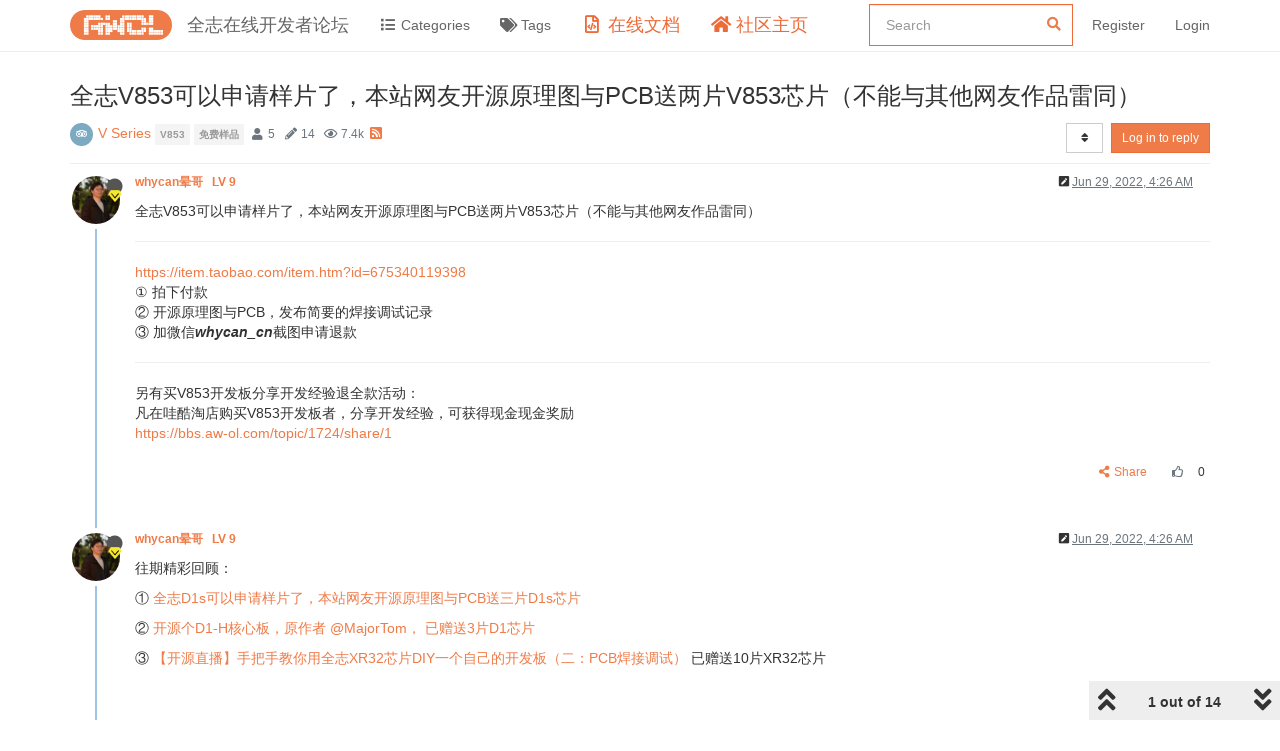

--- FILE ---
content_type: text/html; charset=utf-8
request_url: https://bbs.aw-ol.com/topic/1677/%E5%85%A8%E5%BF%97v853%E5%8F%AF%E4%BB%A5%E7%94%B3%E8%AF%B7%E6%A0%B7%E7%89%87%E4%BA%86-%E6%9C%AC%E7%AB%99%E7%BD%91%E5%8F%8B%E5%BC%80%E6%BA%90%E5%8E%9F%E7%90%86%E5%9B%BE%E4%B8%8Epcb%E9%80%81%E4%B8%A4%E7%89%87v853%E8%8A%AF%E7%89%87-%E4%B8%8D%E8%83%BD%E4%B8%8E%E5%85%B6%E4%BB%96%E7%BD%91%E5%8F%8B%E4%BD%9C%E5%93%81%E9%9B%B7%E5%90%8C/1?lang=en-US
body_size: 141314
content:
<!DOCTYPE html>
<html lang="en-US" data-dir="ltr" style="direction: ltr;"  >
<head>
	<title>全志V853可以申请样片了，本站网友开源原理图与PCB送两片V853芯片（不能与其他网友作品雷同） | 全志在线开发者论坛</title>
	<meta name="viewport" content="width&#x3D;device-width, initial-scale&#x3D;1.0" />
	<meta name="content-type" content="text/html; charset=UTF-8" />
	<meta name="apple-mobile-web-app-capable" content="yes" />
	<meta name="mobile-web-app-capable" content="yes" />
	<meta property="og:site_name" content="全志在线开发者论坛" />
	<meta name="msapplication-badge" content="frequency=30; polling-uri=https://bbs.aw-ol.com/sitemap.xml" />
	<meta name="theme-color" content="#ffffff" />
	<meta name="keywords" content="全志在线,开发者论坛" />
	<meta name="msapplication-square150x150logo" content="/assets/uploads/system/site-logo.png" />
	<meta name="title" content="全志V853可以申请样片了，本站网友开源原理图与PCB送两片V853芯片（不能与其他网友作品雷同）" />
	<meta name="description" content="全志V853可以申请样片了，本站网友开源原理图与PCB送两片V853芯片（不能与其他网友作品雷同）  https://item.taobao.com/item.htm?id&#x3D;675340119398 ① 拍下付款 ② 开源原理图与PCB，发布简要的焊接调试记录 ③ 加微信whycan_cn截图申请退款  另有买V853开发板分享开发经验退全款活动： 凡在哇酷淘店购买V853开发板者，分享开发经验，可获得现金现金奖励 https://bbs.aw-ol.com/topic/1724/share/1 " />
	<meta property="og:title" content="全志V853可以申请样片了，本站网友开源原理图与PCB送两片V853芯片（不能与其他网友作品雷同）" />
	<meta property="og:description" content="全志V853可以申请样片了，本站网友开源原理图与PCB送两片V853芯片（不能与其他网友作品雷同）  https://item.taobao.com/item.htm?id&#x3D;675340119398 ① 拍下付款 ② 开源原理图与PCB，发布简要的焊接调试记录 ③ 加微信whycan_cn截图申请退款  另有买V853开发板分享开发经验退全款活动： 凡在哇酷淘店购买V853开发板者，分享开发经验，可获得现金现金奖励 https://bbs.aw-ol.com/topic/1724/share/1 " />
	<meta property="og:type" content="article" />
	<meta property="article:published_time" content="2022-06-29T04:26:41.474Z" />
	<meta property="article:modified_time" content="2022-10-08T10:52:03.037Z" />
	<meta property="article:section" content="V Series" />
	<meta property="og:image" content="https://bbs.aw-ol.com/assets/uploads/profile/44-profileavatar-1680058994111.jpeg" />
	<meta property="og:image:url" content="https://bbs.aw-ol.com/assets/uploads/profile/44-profileavatar-1680058994111.jpeg" />
	<meta property="og:image" content="https://bbs.aw-ol.com/assets/uploads/system/site-logo.png" />
	<meta property="og:image:url" content="https://bbs.aw-ol.com/assets/uploads/system/site-logo.png" />
	<meta property="og:image:width" content="3000" />
	<meta property="og:image:height" content="881" />
	<meta property="og:url" content="https://bbs.aw-ol.com/topic/1677/%E5%85%A8%E5%BF%97v853%E5%8F%AF%E4%BB%A5%E7%94%B3%E8%AF%B7%E6%A0%B7%E7%89%87%E4%BA%86-%E6%9C%AC%E7%AB%99%E7%BD%91%E5%8F%8B%E5%BC%80%E6%BA%90%E5%8E%9F%E7%90%86%E5%9B%BE%E4%B8%8Epcb%E9%80%81%E4%B8%A4%E7%89%87v853%E8%8A%AF%E7%89%87-%E4%B8%8D%E8%83%BD%E4%B8%8E%E5%85%B6%E4%BB%96%E7%BD%91%E5%8F%8B%E4%BD%9C%E5%93%81%E9%9B%B7%E5%90%8C/1?lang&#x3D;en-US" />
	
	<link rel="stylesheet" type="text/css" href="/assets/client.css?v=phfsr98k5bg" />
	<link rel="icon" type="image/x-icon" href="/assets/uploads/system/favicon.ico?v&#x3D;phfsr98k5bg" />
	<link rel="manifest" href="/manifest.webmanifest" crossorigin="use-credentials" />
	<link rel="search" type="application/opensearchdescription+xml" title="全志在线开发者论坛" href="/osd.xml" />
	<link rel="apple-touch-icon" href="/assets/uploads/system/touchicon-orig.png" />
	<link rel="icon" sizes="36x36" href="/assets/uploads/system/touchicon-36.png" />
	<link rel="icon" sizes="48x48" href="/assets/uploads/system/touchicon-48.png" />
	<link rel="icon" sizes="72x72" href="/assets/uploads/system/touchicon-72.png" />
	<link rel="icon" sizes="96x96" href="/assets/uploads/system/touchicon-96.png" />
	<link rel="icon" sizes="144x144" href="/assets/uploads/system/touchicon-144.png" />
	<link rel="icon" sizes="192x192" href="/assets/uploads/system/touchicon-192.png" />
	<link rel="prefetch" href="/assets/src/modules/composer.js?v&#x3D;phfsr98k5bg" />
	<link rel="prefetch" href="/assets/src/modules/composer/uploads.js?v&#x3D;phfsr98k5bg" />
	<link rel="prefetch" href="/assets/src/modules/composer/drafts.js?v&#x3D;phfsr98k5bg" />
	<link rel="prefetch" href="/assets/src/modules/composer/tags.js?v&#x3D;phfsr98k5bg" />
	<link rel="prefetch" href="/assets/src/modules/composer/categoryList.js?v&#x3D;phfsr98k5bg" />
	<link rel="prefetch" href="/assets/src/modules/composer/resize.js?v&#x3D;phfsr98k5bg" />
	<link rel="prefetch" href="/assets/src/modules/composer/autocomplete.js?v&#x3D;phfsr98k5bg" />
	<link rel="prefetch" href="/assets/templates/composer.tpl?v&#x3D;phfsr98k5bg" />
	<link rel="prefetch" href="/assets/language/zh-CN/topic.json?v&#x3D;phfsr98k5bg" />
	<link rel="prefetch" href="/assets/language/zh-CN/modules.json?v&#x3D;phfsr98k5bg" />
	<link rel="prefetch" href="/assets/language/zh-CN/tags.json?v&#x3D;phfsr98k5bg" />
	<link rel="prefetch stylesheet" href="/plugins/nodebb-plugin-markdown/styles/railscasts.css" />
	<link rel="prefetch" href="/assets/src/modules/highlight.js?v&#x3D;phfsr98k5bg" />
	<link rel="prefetch" href="/assets/language/zh-CN/markdown.json?v&#x3D;phfsr98k5bg" />
	<link rel="stylesheet" href="/plugins/nodebb-plugin-emoji/emoji/styles.css?v&#x3D;phfsr98k5bg" />
	<link rel="canonical" href="https://bbs.aw-ol.com/topic/1677/全志v853可以申请样片了-本站网友开源原理图与pcb送两片v853芯片-不能与其他网友作品雷同" />
	<link rel="alternate" type="application/rss+xml" href="/topic/1677.rss" />
	<link rel="up" href="https://bbs.aw-ol.com/category/19/v-series" />
	

	<script>
		var config = JSON.parse('{"relative_path":"","upload_url":"/assets/uploads","assetBaseUrl":"/assets","siteTitle":"\u5168\u5FD7\u5728\u7EBF\u5F00\u53D1\u8005\u8BBA\u575B","browserTitle":"\u5168\u5FD7\u5728\u7EBF\u5F00\u53D1\u8005\u8BBA\u575B","titleLayout":"&#123;pageTitle&#125; | &#123;browserTitle&#125;","showSiteTitle":true,"maintenanceMode":false,"minimumTitleLength":3,"maximumTitleLength":255,"minimumPostLength":8,"maximumPostLength":327670,"minimumTagsPerTopic":0,"maximumTagsPerTopic":5,"minimumTagLength":2,"maximumTagLength":15,"undoTimeout":10,"useOutgoingLinksPage":true,"outgoingLinksWhitelist":"open.allwinnertech.com,developer.allwinnertech.com,www.allwinnertech.com,aservice.allwinnertech.com","allowGuestHandles":false,"allowTopicsThumbnail":false,"usePagination":true,"disableChat":true,"disableChatMessageEditing":false,"maximumChatMessageLength":1000,"socketioTransports":["polling","websocket"],"socketioOrigins":"https://bbs.aw-ol.com:*","websocketAddress":"","maxReconnectionAttempts":5,"reconnectionDelay":1500,"topicsPerPage":100,"postsPerPage":100,"maximumFileSize":2048000,"theme:id":"nodebb-theme-allwinner","theme:src":"","defaultLang":"zh-CN","userLang":"en-US","loggedIn":false,"uid":-1,"cache-buster":"v=phfsr98k5bg","topicPostSort":"oldest_to_newest","categoryTopicSort":"newest_to_oldest","csrf_token":false,"searchEnabled":true,"searchDefaultInQuick":"titlesposts","bootswatchSkin":"","enablePostHistory":true,"timeagoCutoff":30,"timeagoCodes":["af","am","ar","az-short","az","be","bg","bs","ca","cs","cy","da","de-short","de","dv","el","en-short","en","es-short","es","et","eu","fa-short","fa","fi","fr-short","fr","gl","he","hr","hu","hy","id","is","it-short","it","ja","jv","ko","ky","lt","lv","mk","nl","no","pl","pt-br-short","pt-br","pt-short","pt","ro","rs","ru","rw","si","sk","sl","sq","sr","sv","th","tr-short","tr","uk","ur","uz","vi","zh-CN","zh-TW"],"cookies":{"enabled":false,"message":"[[global:cookies.message]]","dismiss":"[[global:cookies.accept]]","link":"[[global:cookies.learn_more]]","link_url":"https:&#x2F;&#x2F;www.cookiesandyou.com"},"thumbs":{"size":512},"iconBackgrounds":["#f44336","#e91e63","#9c27b0","#673ab7","#3f51b5","#2196f3","#009688","#1b5e20","#33691e","#827717","#e65100","#ff5722","#795548","#607d8b"],"emailPrompt":0,"acpLang":"en-US","topicSearchEnabled":false,"composer-default":{},"markdown":{"highlight":1,"highlightLinesLanguageList":[""],"theme":"railscasts.css"},"emojiCustomFirst":false,"beep":{"censorWholeWord":false},"essence":{}}');
		var app = {
			user: JSON.parse('{"uid":0,"username":"Guest","displayname":"Guest","userslug":"","fullname":"Guest","email":"","icon:text":"?","icon:bgColor":"#aaa","groupTitle":"","groupTitleArray":[],"status":"offline","reputation":0,"email:confirmed":false,"unreadData":{"":{},"new":{},"watched":{},"unreplied":{}},"isAdmin":false,"isGlobalMod":false,"isMod":false,"privileges":{"chat":false,"upload:post:image":false,"upload:post:file":false,"signature":false,"invite":false,"group:create":false,"search:content":false,"search:users":false,"search:tags":false,"view:users":true,"view:tags":true,"view:groups":true,"local:login":false,"ban":false,"view:users:info":false},"timeagoCode":"en","offline":true,"isEmailConfirmSent":false}')
		};
	</script>

	
	
	
	
	<style>.header .forum-logo{padding:10px 0}.header .forum-title{margin:0 !important}#cnzz_stat_icon_1279841844{display:none}.home-link .fa-home{color:#ee6a37;font-size:18px}.home-link .visible-xs-inline{color:#ee6a37;font-size:18px}.docs-link .fa-file-code-o{color:#ee6a37;font-size:18px}.docs-link .visible-xs-inline{color:#ee6a37;font-size:18px}#search-form #search-button{display:none}#search-form #search-fields.hidden{max-width:100%}#search-fields input[name=query]{border-color:#ee6a37}#search-form #search-fields .form-group .advanced-search-link2{margin:0;width:0;position:relative;left:-30px}.allwinner-sidebox{padding:5px 20px;background-color:#f9f9f9}.allwinner-sidebox-content ul{list-style-type:disc;margin-left:-20px}.allwinner-sidebox-content ul li a:hover{color:#de6a37}.category>ul>li .card{max-height:53px}</style>
	
</head>

<body class="page-topic page-topic-1677 page-topic-全志v853可以申请样片了-本站网友开源原理图与pcb送两片v853芯片-不能与其他网友作品雷同 page-topic-category-19 page-topic-category-v-series parent-category-19 page-status-200 user-guest skin-noskin">
	<nav id="menu" class="slideout-menu hidden">
		<div class="menu-profile">
	
</div>

<section class="menu-section" data-section="navigation">
	<h3 class="menu-section-title">Navigation</h3>
	<ul class="menu-section-list"></ul>
</section>


	</nav>
	<nav id="chats-menu" class="slideout-menu hidden">
		
	</nav>

	<main id="panel" class="slideout-panel">
		<nav class="navbar navbar-default navbar-fixed-top header" id="header-menu" component="navbar">
			<div class="container">
							<div class="navbar-header">
				<button type="button" class="navbar-toggle pull-left" id="mobile-menu">
					<span component="notifications/icon" class="notification-icon fa fa-fw fa-bell-o unread-count" data-content="0"></span>
					<i class="fa fa-lg fa-fw fa-bars"></i>
				</button>
				<button type="button" class="navbar-toggle hidden" id="mobile-chats">
					<span component="chat/icon" class="notification-icon fa fa-fw fa-comments unread-count" data-content="0"></span>
					<i class="fa fa-lg fa-comment-o"></i>
				</button>

				
				<a href="/">
					<img alt="" class=" forum-logo" src="/assets/uploads/system/site-logo.png?v=phfsr98k5bg" />
				</a>
				
				
				<a href="/">
					<h1 class="navbar-brand forum-title">全志在线开发者论坛</h1>
				</a>
				

				<div component="navbar/title" class="visible-xs hidden">
					<span></span>
				</div>
			</div>

			<div id="nav-dropdown" class="hidden-xs">
				
				
				<ul id="logged-out-menu" class="nav navbar-nav navbar-right">
					
					<li>
						<a rel="nofollow noopener noreferrer" target="_top" href="/auth/register">
							<i class="fa fa-pencil fa-fw hidden-sm hidden-md hidden-lg"></i>
							<span>Register</span>
						</a>
					</li>
					<li>
						<a rel="nofollow noopener noreferrer" target="_top" href="/auth/login">
							<i class="fa fa-sign-in fa-fw hidden-sm hidden-md hidden-lg"></i>
							<span>Login</span>
						</a>
					</li>
				</ul>
				
				
				<ul class="nav navbar-nav navbar-right">
					<li>
						<form id="search-form" class="navbar-form navbar-right hidden-xs" role="search" method="GET">
							<button id="search-button" type="button" class="btn btn-link"><i class="fa fa-search fa-fw" title="Search"></i></button>
							<div class="hidden" id="search-fields">
								<div class="form-group">
									<input autocomplete="off" type="text" class="form-control" placeholder="Search" name="query" value="">
									<a href="#"><i class="fa fa-gears fa-fw advanced-search-link"></i></a>
								</div>
								<button type="submit" class="btn btn-default hide">Search</button>
							</div>
						</form>
						<div id="quick-search-container" class="quick-search-container hidden">
							<div class="checkbox filter-category">
								<label>
									<input type="checkbox" checked><span class="name"></span>
								</label>
							</div>
							<div class="text-center loading-indicator"><i class="fa fa-spinner fa-spin"></i></div>
							<div class="quick-search-results-container"></div>
						</div>
					</li>
					<li class="visible-xs" id="search-menu">
						<a href="/search">
							<i class="fa fa-search fa-fw"></i> Search
						</a>
					</li>
				</ul>
				

				<ul class="nav navbar-nav navbar-right hidden-xs">
					<li>
						<a href="#" id="reconnect" class="hide" title="Looks like your connection to 全志在线开发者论坛 was lost, please wait while we try to reconnect.">
							<i class="fa fa-check"></i>
						</a>
					</li>
				</ul>

				<ul id="main-nav" class="nav navbar-nav">
					
					
					<li class="">
						<a class="navigation-link" href="&#x2F;categories" title="Categories" >
							
							<i class="fa fa-fw fa-list" data-content=""></i>
							

							
							<span class="visible-xs-inline">Categories</span>
							
						</a>
					</li>
					
					
					
					<li class="">
						<a class="navigation-link" href="&#x2F;tags" title="Tags" >
							
							<i class="fa fa-fw fa-tags" data-content=""></i>
							

							
							<span class="visible-xs-inline">Tags</span>
							
						</a>
					</li>
					
					
					
					<li class="external-link docs-link">
						<a class="navigation-link" href="https:&#x2F;&#x2F;www.aw-ol.com&#x2F;docs" title="在线文档"  target="_blank">
							
							<i class="fa fa-fw fa-file-code-o" data-content=""></i>
							

							
							<span class="visible-xs-inline">在线文档</span>
							
						</a>
					</li>
					
					
					
					<li class="external-link home-link">
						<a class="navigation-link" href="https:&#x2F;&#x2F;www.aw-ol.com" title="社区主页"  target="_blank">
							
							<i class="fa fa-fw fa-home" data-content=""></i>
							

							
							<span class="visible-xs-inline">社区主页</span>
							
						</a>
					</li>
					
					
				</ul>

				
			</div>

			</div>
		</nav>
		<div class="container" id="content">
		<noscript>
    <div class="alert alert-danger">
        <p>
            Your browser does not seem to support JavaScript. As a result, your viewing experience will be diminished, and you have been placed in <strong>read-only mode</strong>.
        </p>
        <p>
            Please download a browser that supports JavaScript, or enable it if it's disabled (i.e. NoScript).
        </p>
    </div>
</noscript>
		
<div data-widget-area="header">
	
	<script>
var _hmt = _hmt || [];
(function() {
  var hm = document.createElement("script");
  hm.src = "https://hm.baidu.com/hm.js?123fe05d6b013f4e6f9e996212bde381";
  var s = document.getElementsByTagName("script")[0]; 
  s.parentNode.insertBefore(hm, s);
})();
</script>
<script>
var _hmt = _hmt || [];
(function() {
  var hm = document.createElement("script");
  hm.src = "https://hm.baidu.com/hm.js?da00db4c64e00a520adeec8851e7408d";
  var s = document.getElementsByTagName("script")[0]; 
  s.parentNode.insertBefore(hm, s);
})();
</script>
	
</div>
<div class="row">
	<div class="topic col-lg-12">
		<div class="topic-header">
			<h1 component="post/header" class="" itemprop="name">
				<span class="topic-title" component="topic/title">
					<span component="topic/labels">
						<i component="topic/scheduled" class="fa fa-clock-o hidden" title="Scheduled"></i>
						<i component="topic/pinned" class="fa fa-thumb-tack hidden" title="Pinned"></i>
						<i component="topic/locked" class="fa fa-lock hidden" title="Locked"></i>
						<i class="fa fa-arrow-circle-right hidden" title="Moved"></i>
						
					</span>
					全志V853可以申请样片了，本站网友开源原理图与PCB送两片V853芯片（不能与其他网友作品雷同）
				</span>
			</h1>

			<div class="topic-info clearfix">
				<div class="category-item inline-block">
					<div role="presentation" class="icon pull-left" style="background-color: #7baac1; color: #ffffff;">
						<i class="fa fa-fw fa-tripadvisor"></i>
					</div>
					<a href="/category/19/v-series">V Series</a>
				</div>

				<div class="tags tag-list inline-block hidden-xs">
					
<a href="/tags/v853">
    <span class="tag tag-item tag-v853" data-tag="v853" style="">v853</span>
</a>

<a href="/tags/免费样品">
    <span class="tag tag-item tag-免费样品" data-tag="免费样品" style="">免费样品</span>
</a>

				</div>
				<div class="inline-block hidden-xs">
					<div class="stats text-muted">
	<i class="fa fa-fw fa-user" title="Posters"></i>
	<span title="5" class="human-readable-number">5</span>
</div>
<div class="stats text-muted">
	<i class="fa fa-fw fa-pencil" title="Posts"></i>
	<span component="topic/post-count" title="14" class="human-readable-number">14</span>
</div>
<div class="stats text-muted">
	<i class="fa fa-fw fa-eye" title="Views"></i>
	<span class="human-readable-number" title="7439">7439</span>
</div>
				</div>
				
				<a class="hidden-xs" target="_blank" href="/topic/1677.rss"><i class="fa fa-rss-square"></i></a>
				
				<div component="topic/browsing-users" class="inline-block hidden-xs">
	
</div>

				<div class="topic-main-buttons pull-right inline-block">
	<span class="loading-indicator btn pull-left hidden" done="0">
		<span class="hidden-xs">Loading More Posts</span> <i class="fa fa-refresh fa-spin"></i>
	</span>

	

	

	<div title="Sort by" class="btn-group bottom-sheet hidden-xs" component="thread/sort">
	<button class="btn btn-sm btn-default dropdown-toggle" data-toggle="dropdown" type="button">
	<span><i class="fa fa-fw fa-sort"></i></span></button>
	<ul class="dropdown-menu dropdown-menu-right">
		<li><a href="#" class="oldest_to_newest" data-sort="oldest_to_newest"><i class="fa fa-fw"></i> Oldest to Newest</a></li>
		<li><a href="#" class="newest_to_oldest" data-sort="newest_to_oldest"><i class="fa fa-fw"></i> Newest to Oldest</a></li>
		<li><a href="#" class="most_votes" data-sort="most_votes"><i class="fa fa-fw"></i> Most Votes</a></li>
	</ul>
</div>


	<div class="inline-block">
	
	</div>
	<div component="topic/reply/container" class="btn-group action-bar bottom-sheet hidden">
	<a href="/compose?tid=1677&title=全志V853可以申请样片了，本站网友开源原理图与PCB送两片V853芯片（不能与其他网友作品雷同）" class="btn btn-sm btn-primary" component="topic/reply" data-ajaxify="false" role="button"><i class="fa fa-reply visible-xs-inline"></i><span class="visible-sm-inline visible-md-inline visible-lg-inline"> Reply</span></a>
	<button type="button" class="btn btn-sm btn-primary dropdown-toggle" data-toggle="dropdown">
		<span class="caret"></span>
	</button>
	<ul class="dropdown-menu pull-right" role="menu">
		<li><a href="#" component="topic/reply-as-topic">Reply as topic</a></li>
	</ul>
</div>




<a rel="nofollow noopener noreferrer" target="_top" href="/auth/login?backUrl=/topic/1677/%E5%85%A8%E5%BF%97v853%E5%8F%AF%E4%BB%A5%E7%94%B3%E8%AF%B7%E6%A0%B7%E7%89%87%E4%BA%86-%E6%9C%AC%E7%AB%99%E7%BD%91%E5%8F%8B%E5%BC%80%E6%BA%90%E5%8E%9F%E7%90%86%E5%9B%BE%E4%B8%8Epcb%E9%80%81%E4%B8%A4%E7%89%87v853%E8%8A%AF%E7%89%87-%E4%B8%8D%E8%83%BD%E4%B8%8E%E5%85%B6%E4%BB%96%E7%BD%91%E5%8F%8B%E4%BD%9C%E5%93%81%E9%9B%B7%E5%90%8C/1" class="btn btn-sm btn-primary">Log in to reply</a>


</div>

			</div>
		</div>
		

		
		<div component="topic/deleted/message" class="alert alert-warning hidden clearfix">
    <span class="pull-left">This topic has been deleted. Only users with topic management privileges can see it.</span>
    <span class="pull-right">
        
    </span>
</div>
		

		<ul component="topic" class="posts timeline" data-tid="1677" data-cid="19">
			
				<li component="post" class="  topic-owner-post" data-index="0" data-pid="8192" data-uid="44" data-timestamp="1656476801474" data-username="whycan" data-userslug="whycan" itemscope itemtype="http://schema.org/Comment">
					<a component="post/anchor" data-index="0" id="0"></a>

					<meta itemprop="datePublished" content="2022-06-29T04:26:41.474Z">
					<meta itemprop="dateModified" content="2022-07-26T07:18:00.256Z">

					<div class="clearfix post-header">
	<div class="icon pull-left">
		<a href="/user/whycan">
			<img class="avatar  avatar-sm2x avatar-rounded" alt="whycan" title="whycan" data-uid="44" loading="lazy" component="user/picture" src="/assets/uploads/profile/44-profileavatar-1680058994111.jpeg" style="" />
			<i component="user/status" class="fa fa-circle status offline" title="Offline"></i>
			<i class="fa fa-vip "   style="position: absolute;right: 12px;top: 12px;z-index:1"></i>
		</a>
	</div>

	<small class="pull-left">
		<strong>
			<a href="/user/whycan" itemprop="author" data-username="whycan" data-uid="44">
			whycan晕哥
			<span style="padding-left:6px;font-weight:bold;" >LV 9</span>
			</a>
		</strong>

		

		

		<span class="visible-xs-inline-block visible-sm-inline-block visible-md-inline-block visible-lg-inline-block">
			

			<span>
				
			</span>
		</span>

	</small>
	<small class="pull-right">
		<span class="bookmarked"><i class="fa fa-bookmark-o"></i></span>
	</small>
	<small class="pull-right">
		<i component="post/edit-indicator" class="fa fa-pencil-square edit-icon "></i>

		<small data-editor="whycan" component="post/editor" class="hidden">last edited by whycan <span class="timeago" title="2022-07-26T07:18:00.256Z"></span></small>

		<span class="visible-xs-inline-block visible-sm-inline-block visible-md-inline-block visible-lg-inline-block">
			<a class="permalink" href="/post/8192"><span class="timeago" title="2022-06-29T04:26:41.474Z"></span></a>
		</span>
	</small>
</div>

<br />

<div class="content" component="post/content" itemprop="text">
	<p dir="auto">全志V853可以申请样片了，本站网友开源原理图与PCB送两片V853芯片（不能与其他网友作品雷同）</p>
<hr />
<p dir="auto"><a href="https://item.taobao.com/item.htm?id=675340119398" target="_blank" rel="noopener noreferrer nofollow ugc">https://item.taobao.com/item.htm?id=675340119398</a><br />
① 拍下付款<br />
② 开源原理图与PCB，发布简要的焊接调试记录<br />
③ 加微信<em><strong>whycan_cn</strong></em>截图申请退款</p>
<hr />
<p dir="auto">另有买V853开发板分享开发经验退全款活动：<br />
凡在哇酷淘店购买V853开发板者，分享开发经验，可获得现金现金奖励<br />
<a href="https://bbs.aw-ol.com/topic/1724/share/1">https://bbs.aw-ol.com/topic/1724/share/1</a></p>

</div>

<div class="post-footer">
	

	<div class="clearfix">
	
	<a component="post/reply-count" data-target-component="post/replies/container" href="#" class="threaded-replies no-select pull-left hidden">
		<span component="post/reply-count/avatars" class="avatars ">
			
		</span>

		<span class="replies-count" component="post/reply-count/text" data-replies="0">1 Reply</span>
		<span class="replies-last hidden-xs">Last reply <span class="timeago" title=""></span></span>

		<i class="fa fa-fw fa-chevron-right" component="post/replies/open"></i>
		<i class="fa fa-fw fa-chevron-down hidden" component="post/replies/close"></i>
		<i class="fa fa-fw fa-spin fa-spinner hidden" component="post/replies/loading"></i>
	</a>
	

	<small class="pull-right">
		<span class="post-tools">
			<a component="post/reply" href="#" title="Reply" class="no-select hidden">
				<i class="fa fa-fw fa-reply"></i> Reply
			</a>
			<a component="post/quote" href="#" title="Quote" class="no-select hidden">
				<i class="fa fa-fw fa-quote-left"></i> Quote
			</a>
			<a component="post/share" href="#">
				<i class="fa fa-fw fa-share-alt"></i> Share
			</a>
		</span>

		
		<span class="votes">
			<a component="post/upvote" title="Like" href="#" class="">
				<i class="fa fa-fw fa-thumbs-o-up"></i>
			</a>

			<span component="post/vote-count" data-votes="0">0</span>

			
		</span>
		

		<span component="post/tools" class="dropdown moderator-tools bottom-sheet hidden">
	<a href="#" data-toggle="dropdown" data-ajaxify="false"><i class="fa fa-fw fa-ellipsis-v"></i></a>
	<ul class="dropdown-menu dropdown-menu-right" role="menu"></ul>
</span>

	</small>
	</div>
	<div component="post/replies/container"></div>
</div>
				</li>
				
			
				<li component="post" class="  topic-owner-post" data-index="1" data-pid="8193" data-uid="44" data-timestamp="1656476807800" data-username="whycan" data-userslug="whycan" itemscope itemtype="http://schema.org/Comment">
					<a component="post/anchor" data-index="1" id="1"></a>

					<meta itemprop="datePublished" content="2022-06-29T04:26:47.800Z">
					<meta itemprop="dateModified" content="2022-06-29T09:59:00.856Z">

					<div class="clearfix post-header">
	<div class="icon pull-left">
		<a href="/user/whycan">
			<img class="avatar  avatar-sm2x avatar-rounded" alt="whycan" title="whycan" data-uid="44" loading="lazy" component="user/picture" src="/assets/uploads/profile/44-profileavatar-1680058994111.jpeg" style="" />
			<i component="user/status" class="fa fa-circle status offline" title="Offline"></i>
			<i class="fa fa-vip "   style="position: absolute;right: 12px;top: 12px;z-index:1"></i>
		</a>
	</div>

	<small class="pull-left">
		<strong>
			<a href="/user/whycan" itemprop="author" data-username="whycan" data-uid="44">
			whycan晕哥
			<span style="padding-left:6px;font-weight:bold;" >LV 9</span>
			</a>
		</strong>

		

		

		<span class="visible-xs-inline-block visible-sm-inline-block visible-md-inline-block visible-lg-inline-block">
			

			<span>
				
			</span>
		</span>

	</small>
	<small class="pull-right">
		<span class="bookmarked"><i class="fa fa-bookmark-o"></i></span>
	</small>
	<small class="pull-right">
		<i component="post/edit-indicator" class="fa fa-pencil-square edit-icon "></i>

		<small data-editor="whycan" component="post/editor" class="hidden">last edited by whycan <span class="timeago" title="2022-06-29T09:59:00.856Z"></span></small>

		<span class="visible-xs-inline-block visible-sm-inline-block visible-md-inline-block visible-lg-inline-block">
			<a class="permalink" href="/post/8193"><span class="timeago" title="2022-06-29T04:26:47.800Z"></span></a>
		</span>
	</small>
</div>

<br />

<div class="content" component="post/content" itemprop="text">
	<p dir="auto">往期精彩回顾：</p>
<p dir="auto">① <a href="https://bbs.aw-ol.com/topic/534">全志D1s可以申请样片了，本站网友开源原理图与PCB送三片D1s芯片</a></p>
<p dir="auto">② <a href="https://bbs.aw-ol.com/topic/1130">开源个D1-H核心板，原作者 @MajorTom， 已赠送3片D1芯片</a></p>
<p dir="auto">③ <a href="https://bbs.aw-ol.com/topic/1154">【开源直播】手把手教你用全志XR32芯片DIY一个自己的开发板（二：PCB焊接调试）</a> 已赠送10片XR32芯片</p>

</div>

<div class="post-footer">
	

	<div class="clearfix">
	
	<a component="post/reply-count" data-target-component="post/replies/container" href="#" class="threaded-replies no-select pull-left hidden">
		<span component="post/reply-count/avatars" class="avatars ">
			
		</span>

		<span class="replies-count" component="post/reply-count/text" data-replies="0">1 Reply</span>
		<span class="replies-last hidden-xs">Last reply <span class="timeago" title=""></span></span>

		<i class="fa fa-fw fa-chevron-right" component="post/replies/open"></i>
		<i class="fa fa-fw fa-chevron-down hidden" component="post/replies/close"></i>
		<i class="fa fa-fw fa-spin fa-spinner hidden" component="post/replies/loading"></i>
	</a>
	

	<small class="pull-right">
		<span class="post-tools">
			<a component="post/reply" href="#" title="Reply" class="no-select hidden">
				<i class="fa fa-fw fa-reply"></i> Reply
			</a>
			<a component="post/quote" href="#" title="Quote" class="no-select hidden">
				<i class="fa fa-fw fa-quote-left"></i> Quote
			</a>
			<a component="post/share" href="#">
				<i class="fa fa-fw fa-share-alt"></i> Share
			</a>
		</span>

		
		<span class="votes">
			<a component="post/upvote" title="Like" href="#" class="">
				<i class="fa fa-fw fa-thumbs-o-up"></i>
			</a>

			<span component="post/vote-count" data-votes="0">0</span>

			
		</span>
		

		<span component="post/tools" class="dropdown moderator-tools bottom-sheet hidden">
	<a href="#" data-toggle="dropdown" data-ajaxify="false"><i class="fa fa-fw fa-ellipsis-v"></i></a>
	<ul class="dropdown-menu dropdown-menu-right" role="menu"></ul>
</span>

	</small>
	</div>
	<div component="post/replies/container"></div>
</div>
				</li>
				
			
				<li component="post" class="  topic-owner-post" data-index="2" data-pid="8194" data-uid="44" data-timestamp="1656476811976" data-username="whycan" data-userslug="whycan" itemscope itemtype="http://schema.org/Comment">
					<a component="post/anchor" data-index="2" id="2"></a>

					<meta itemprop="datePublished" content="2022-06-29T04:26:51.976Z">
					<meta itemprop="dateModified" content="">

					<div class="clearfix post-header">
	<div class="icon pull-left">
		<a href="/user/whycan">
			<img class="avatar  avatar-sm2x avatar-rounded" alt="whycan" title="whycan" data-uid="44" loading="lazy" component="user/picture" src="/assets/uploads/profile/44-profileavatar-1680058994111.jpeg" style="" />
			<i component="user/status" class="fa fa-circle status offline" title="Offline"></i>
			<i class="fa fa-vip "   style="position: absolute;right: 12px;top: 12px;z-index:1"></i>
		</a>
	</div>

	<small class="pull-left">
		<strong>
			<a href="/user/whycan" itemprop="author" data-username="whycan" data-uid="44">
			whycan晕哥
			<span style="padding-left:6px;font-weight:bold;" >LV 9</span>
			</a>
		</strong>

		

		

		<span class="visible-xs-inline-block visible-sm-inline-block visible-md-inline-block visible-lg-inline-block">
			

			<span>
				
			</span>
		</span>

	</small>
	<small class="pull-right">
		<span class="bookmarked"><i class="fa fa-bookmark-o"></i></span>
	</small>
	<small class="pull-right">
		<i component="post/edit-indicator" class="fa fa-pencil-square edit-icon hidden"></i>

		<small data-editor="" component="post/editor" class="hidden">last edited by  <span class="timeago" title=""></span></small>

		<span class="visible-xs-inline-block visible-sm-inline-block visible-md-inline-block visible-lg-inline-block">
			<a class="permalink" href="/post/8194"><span class="timeago" title="2022-06-29T04:26:51.976Z"></span></a>
		</span>
	</small>
</div>

<br />

<div class="content" component="post/content" itemprop="text">
	<hr />

</div>

<div class="post-footer">
	

	<div class="clearfix">
	
	<a component="post/reply-count" data-target-component="post/replies/container" href="#" class="threaded-replies no-select pull-left hidden">
		<span component="post/reply-count/avatars" class="avatars ">
			
		</span>

		<span class="replies-count" component="post/reply-count/text" data-replies="0">1 Reply</span>
		<span class="replies-last hidden-xs">Last reply <span class="timeago" title=""></span></span>

		<i class="fa fa-fw fa-chevron-right" component="post/replies/open"></i>
		<i class="fa fa-fw fa-chevron-down hidden" component="post/replies/close"></i>
		<i class="fa fa-fw fa-spin fa-spinner hidden" component="post/replies/loading"></i>
	</a>
	

	<small class="pull-right">
		<span class="post-tools">
			<a component="post/reply" href="#" title="Reply" class="no-select hidden">
				<i class="fa fa-fw fa-reply"></i> Reply
			</a>
			<a component="post/quote" href="#" title="Quote" class="no-select hidden">
				<i class="fa fa-fw fa-quote-left"></i> Quote
			</a>
			<a component="post/share" href="#">
				<i class="fa fa-fw fa-share-alt"></i> Share
			</a>
		</span>

		
		<span class="votes">
			<a component="post/upvote" title="Like" href="#" class="">
				<i class="fa fa-fw fa-thumbs-o-up"></i>
			</a>

			<span component="post/vote-count" data-votes="0">0</span>

			
		</span>
		

		<span component="post/tools" class="dropdown moderator-tools bottom-sheet hidden">
	<a href="#" data-toggle="dropdown" data-ajaxify="false"><i class="fa fa-fw fa-ellipsis-v"></i></a>
	<ul class="dropdown-menu dropdown-menu-right" role="menu"></ul>
</span>

	</small>
	</div>
	<div component="post/replies/container"></div>
</div>
				</li>
				
			
				<li component="post" class="  topic-owner-post" data-index="3" data-pid="8195" data-uid="44" data-timestamp="1656476816242" data-username="whycan" data-userslug="whycan" itemscope itemtype="http://schema.org/Comment">
					<a component="post/anchor" data-index="3" id="3"></a>

					<meta itemprop="datePublished" content="2022-06-29T04:26:56.242Z">
					<meta itemprop="dateModified" content="">

					<div class="clearfix post-header">
	<div class="icon pull-left">
		<a href="/user/whycan">
			<img class="avatar  avatar-sm2x avatar-rounded" alt="whycan" title="whycan" data-uid="44" loading="lazy" component="user/picture" src="/assets/uploads/profile/44-profileavatar-1680058994111.jpeg" style="" />
			<i component="user/status" class="fa fa-circle status offline" title="Offline"></i>
			<i class="fa fa-vip "   style="position: absolute;right: 12px;top: 12px;z-index:1"></i>
		</a>
	</div>

	<small class="pull-left">
		<strong>
			<a href="/user/whycan" itemprop="author" data-username="whycan" data-uid="44">
			whycan晕哥
			<span style="padding-left:6px;font-weight:bold;" >LV 9</span>
			</a>
		</strong>

		

		

		<span class="visible-xs-inline-block visible-sm-inline-block visible-md-inline-block visible-lg-inline-block">
			

			<span>
				
			</span>
		</span>

	</small>
	<small class="pull-right">
		<span class="bookmarked"><i class="fa fa-bookmark-o"></i></span>
	</small>
	<small class="pull-right">
		<i component="post/edit-indicator" class="fa fa-pencil-square edit-icon hidden"></i>

		<small data-editor="" component="post/editor" class="hidden">last edited by  <span class="timeago" title=""></span></small>

		<span class="visible-xs-inline-block visible-sm-inline-block visible-md-inline-block visible-lg-inline-block">
			<a class="permalink" href="/post/8195"><span class="timeago" title="2022-06-29T04:26:56.242Z"></span></a>
		</span>
	</small>
</div>

<br />

<div class="content" component="post/content" itemprop="text">
	<hr />

</div>

<div class="post-footer">
	

	<div class="clearfix">
	
	<a component="post/reply-count" data-target-component="post/replies/container" href="#" class="threaded-replies no-select pull-left ">
		<span component="post/reply-count/avatars" class="avatars ">
			
			<span class="avatar  avatar-xs avatar-rounded" alt="yelong98" title="yelong98" data-uid="937" loading="lazy" component="avatar/icon" style="background-color: #ff5722;">Y</span>
			
		</span>

		<span class="replies-count" component="post/reply-count/text" data-replies="1">1 Reply</span>
		<span class="replies-last hidden-xs">Last reply <span class="timeago" title="2022-10-08T09:04:29.129Z"></span></span>

		<i class="fa fa-fw fa-chevron-right" component="post/replies/open"></i>
		<i class="fa fa-fw fa-chevron-down hidden" component="post/replies/close"></i>
		<i class="fa fa-fw fa-spin fa-spinner hidden" component="post/replies/loading"></i>
	</a>
	

	<small class="pull-right">
		<span class="post-tools">
			<a component="post/reply" href="#" title="Reply" class="no-select hidden">
				<i class="fa fa-fw fa-reply"></i> Reply
			</a>
			<a component="post/quote" href="#" title="Quote" class="no-select hidden">
				<i class="fa fa-fw fa-quote-left"></i> Quote
			</a>
			<a component="post/share" href="#">
				<i class="fa fa-fw fa-share-alt"></i> Share
			</a>
		</span>

		
		<span class="votes">
			<a component="post/upvote" title="Like" href="#" class="">
				<i class="fa fa-fw fa-thumbs-o-up"></i>
			</a>

			<span component="post/vote-count" data-votes="0">0</span>

			
		</span>
		

		<span component="post/tools" class="dropdown moderator-tools bottom-sheet hidden">
	<a href="#" data-toggle="dropdown" data-ajaxify="false"><i class="fa fa-fw fa-ellipsis-v"></i></a>
	<ul class="dropdown-menu dropdown-menu-right" role="menu"></ul>
</span>

	</small>
	</div>
	<div component="post/replies/container"></div>
</div>
				</li>
				
			
				<li component="post" class="  " data-index="4" data-pid="8202" data-uid="317" data-timestamp="1656486972735" data-username="YuzukiTsuru" data-userslug="yuzukitsuru" itemscope itemtype="http://schema.org/Comment">
					<a component="post/anchor" data-index="4" id="4"></a>

					<meta itemprop="datePublished" content="2022-06-29T07:16:12.735Z">
					<meta itemprop="dateModified" content="">

					<div class="clearfix post-header">
	<div class="icon pull-left">
		<a href="/user/yuzukitsuru">
			<img class="avatar  avatar-sm2x avatar-rounded" alt="YuzukiTsuru" title="YuzukiTsuru" data-uid="317" loading="lazy" component="user/picture" src="/assets/uploads/profile/317-profileavatar-1679899405861.jpeg" style="" />
			<i component="user/status" class="fa fa-circle status offline" title="Offline"></i>
			<i class="fa fa-vip "   style="position: absolute;right: 12px;top: 12px;z-index:1"></i>
		</a>
	</div>

	<small class="pull-left">
		<strong>
			<a href="/user/yuzukitsuru" itemprop="author" data-username="YuzukiTsuru" data-uid="317">
			柚木 鉉
			<span style="padding-left:6px;font-weight:bold;" >LV 9</span>
			</a>
		</strong>

		

		

		<span class="visible-xs-inline-block visible-sm-inline-block visible-md-inline-block visible-lg-inline-block">
			

			<span>
				
			</span>
		</span>

	</small>
	<small class="pull-right">
		<span class="bookmarked"><i class="fa fa-bookmark-o"></i></span>
	</small>
	<small class="pull-right">
		<i component="post/edit-indicator" class="fa fa-pencil-square edit-icon hidden"></i>

		<small data-editor="" component="post/editor" class="hidden">last edited by  <span class="timeago" title=""></span></small>

		<span class="visible-xs-inline-block visible-sm-inline-block visible-md-inline-block visible-lg-inline-block">
			<a class="permalink" href="/post/8202"><span class="timeago" title="2022-06-29T07:16:12.735Z"></span></a>
		</span>
	</small>
</div>

<br />

<div class="content" component="post/content" itemprop="text">
	<p dir="auto">抄DDR模板可以吧<img src="https://bbs.aw-ol.com/plugins/nodebb-plugin-emoji/emoji/android/1f600.png?v=phfsr98k5bg" class="not-responsive emoji emoji-android emoji--grinning" title=":grinning:" alt="😀" /> <img src="https://bbs.aw-ol.com/plugins/nodebb-plugin-emoji/emoji/android/1f600.png?v=phfsr98k5bg" class="not-responsive emoji emoji-android emoji--grinning" title=":grinning:" alt="😀" /></p>

</div>

<div class="post-footer">
	

	<div class="clearfix">
	
	<a component="post/reply-count" data-target-component="post/replies/container" href="#" class="threaded-replies no-select pull-left ">
		<span component="post/reply-count/avatars" class="avatars ">
			
			<img class="avatar  avatar-xs avatar-rounded" alt="xiaowenge" title="xiaowenge" data-uid="42" loading="lazy" component="avatar/picture" src="/assets/uploads/profile/42-profileavatar-1629889833443.png" style="" />
			
		</span>

		<span class="replies-count" component="post/reply-count/text" data-replies="1">1 Reply</span>
		<span class="replies-last hidden-xs">Last reply <span class="timeago" title="2022-06-29T07:23:40.122Z"></span></span>

		<i class="fa fa-fw fa-chevron-right" component="post/replies/open"></i>
		<i class="fa fa-fw fa-chevron-down hidden" component="post/replies/close"></i>
		<i class="fa fa-fw fa-spin fa-spinner hidden" component="post/replies/loading"></i>
	</a>
	

	<small class="pull-right">
		<span class="post-tools">
			<a component="post/reply" href="#" title="Reply" class="no-select hidden">
				<i class="fa fa-fw fa-reply"></i> Reply
			</a>
			<a component="post/quote" href="#" title="Quote" class="no-select hidden">
				<i class="fa fa-fw fa-quote-left"></i> Quote
			</a>
			<a component="post/share" href="#">
				<i class="fa fa-fw fa-share-alt"></i> Share
			</a>
		</span>

		
		<span class="votes">
			<a component="post/upvote" title="Like" href="#" class="">
				<i class="fa fa-fw fa-thumbs-o-up"></i>
			</a>

			<span component="post/vote-count" data-votes="0">0</span>

			
		</span>
		

		<span component="post/tools" class="dropdown moderator-tools bottom-sheet hidden">
	<a href="#" data-toggle="dropdown" data-ajaxify="false"><i class="fa fa-fw fa-ellipsis-v"></i></a>
	<ul class="dropdown-menu dropdown-menu-right" role="menu"></ul>
</span>

	</small>
	</div>
	<div component="post/replies/container"></div>
</div>
				</li>
				
			
				<li component="post" class="  " data-index="5" data-pid="8203" data-uid="42" data-timestamp="1656487420122" data-username="xiaowenge" data-userslug="xiaowenge" itemscope itemtype="http://schema.org/Comment">
					<a component="post/anchor" data-index="5" id="5"></a>

					<meta itemprop="datePublished" content="2022-06-29T07:23:40.122Z">
					<meta itemprop="dateModified" content="">

					<div class="clearfix post-header">
	<div class="icon pull-left">
		<a href="/user/xiaowenge">
			<img class="avatar  avatar-sm2x avatar-rounded" alt="xiaowenge" title="xiaowenge" data-uid="42" loading="lazy" component="user/picture" src="/assets/uploads/profile/42-profileavatar-1629889833443.png" style="" />
			<i component="user/status" class="fa fa-circle status offline" title="Offline"></i>
			<i class="fa fa-vip "   style="position: absolute;right: 12px;top: 12px;z-index:1"></i>
		</a>
	</div>

	<small class="pull-left">
		<strong>
			<a href="/user/xiaowenge" itemprop="author" data-username="xiaowenge" data-uid="42">
			DOT小文哥
			<span style="padding-left:6px;font-weight:bold;" >LV 8</span>
			</a>
		</strong>

		

		

		<span class="visible-xs-inline-block visible-sm-inline-block visible-md-inline-block visible-lg-inline-block">
			
			<a component="post/parent" class="btn btn-xs btn-default hidden-xs" data-topid="8202" href="/post/8202"><i class="fa fa-reply"></i> @YuzukiTsuru</a>
			

			<span>
				
			</span>
		</span>

	</small>
	<small class="pull-right">
		<span class="bookmarked"><i class="fa fa-bookmark-o"></i></span>
	</small>
	<small class="pull-right">
		<i component="post/edit-indicator" class="fa fa-pencil-square edit-icon hidden"></i>

		<small data-editor="" component="post/editor" class="hidden">last edited by  <span class="timeago" title=""></span></small>

		<span class="visible-xs-inline-block visible-sm-inline-block visible-md-inline-block visible-lg-inline-block">
			<a class="permalink" href="/post/8203"><span class="timeago" title="2022-06-29T07:23:40.122Z"></span></a>
		</span>
	</small>
</div>

<br />

<div class="content" component="post/content" itemprop="text">
	<p dir="auto"><a class="plugin-mentions-user plugin-mentions-a" href="https://bbs.aw-ol.com/uid/317">@yuzukitsuru</a> 在 <a href="/post/8202">全志V853可以申请样片了，本站网友开源原理图与PCB送两片V853芯片（不能与其他网友作品雷同）</a> 中说：</p>
<blockquote>
<p dir="auto">抄DDR模板可以吧<img src="https://bbs.aw-ol.com/plugins/nodebb-plugin-emoji/emoji/android/1f600.png?v=phfsr98k5bg" class="not-responsive emoji emoji-android emoji--grinning" title=":grinning:" alt="😀" /> <img src="https://bbs.aw-ol.com/plugins/nodebb-plugin-emoji/emoji/android/1f600.png?v=phfsr98k5bg" class="not-responsive emoji emoji-android emoji--grinning" title=":grinning:" alt="😀" /></p>
</blockquote>
<p dir="auto">读书人的事 怎么能说抄呢<br />
叫借鉴参考设计</p>

</div>

<div class="post-footer">
	

	<div class="clearfix">
	
	<a component="post/reply-count" data-target-component="post/replies/container" href="#" class="threaded-replies no-select pull-left ">
		<span component="post/reply-count/avatars" class="avatars ">
			
			<img class="avatar  avatar-xs avatar-rounded" alt="YuzukiTsuru" title="YuzukiTsuru" data-uid="317" loading="lazy" component="avatar/picture" src="/assets/uploads/profile/317-profileavatar-1679899405861.jpeg" style="" />
			
		</span>

		<span class="replies-count" component="post/reply-count/text" data-replies="1">1 Reply</span>
		<span class="replies-last hidden-xs">Last reply <span class="timeago" title="2022-06-29T23:31:45.689Z"></span></span>

		<i class="fa fa-fw fa-chevron-right" component="post/replies/open"></i>
		<i class="fa fa-fw fa-chevron-down hidden" component="post/replies/close"></i>
		<i class="fa fa-fw fa-spin fa-spinner hidden" component="post/replies/loading"></i>
	</a>
	

	<small class="pull-right">
		<span class="post-tools">
			<a component="post/reply" href="#" title="Reply" class="no-select hidden">
				<i class="fa fa-fw fa-reply"></i> Reply
			</a>
			<a component="post/quote" href="#" title="Quote" class="no-select hidden">
				<i class="fa fa-fw fa-quote-left"></i> Quote
			</a>
			<a component="post/share" href="#">
				<i class="fa fa-fw fa-share-alt"></i> Share
			</a>
		</span>

		
		<span class="votes">
			<a component="post/upvote" title="Like" href="#" class="">
				<i class="fa fa-fw fa-thumbs-o-up"></i>
			</a>

			<span component="post/vote-count" data-votes="0">0</span>

			
		</span>
		

		<span component="post/tools" class="dropdown moderator-tools bottom-sheet hidden">
	<a href="#" data-toggle="dropdown" data-ajaxify="false"><i class="fa fa-fw fa-ellipsis-v"></i></a>
	<ul class="dropdown-menu dropdown-menu-right" role="menu"></ul>
</span>

	</small>
	</div>
	<div component="post/replies/container"></div>
</div>
				</li>
				
			
				<li component="post" class="  " data-index="6" data-pid="8208" data-uid="317" data-timestamp="1656545505689" data-username="YuzukiTsuru" data-userslug="yuzukitsuru" itemscope itemtype="http://schema.org/Comment">
					<a component="post/anchor" data-index="6" id="6"></a>

					<meta itemprop="datePublished" content="2022-06-29T23:31:45.689Z">
					<meta itemprop="dateModified" content="">

					<div class="clearfix post-header">
	<div class="icon pull-left">
		<a href="/user/yuzukitsuru">
			<img class="avatar  avatar-sm2x avatar-rounded" alt="YuzukiTsuru" title="YuzukiTsuru" data-uid="317" loading="lazy" component="user/picture" src="/assets/uploads/profile/317-profileavatar-1679899405861.jpeg" style="" />
			<i component="user/status" class="fa fa-circle status offline" title="Offline"></i>
			<i class="fa fa-vip "   style="position: absolute;right: 12px;top: 12px;z-index:1"></i>
		</a>
	</div>

	<small class="pull-left">
		<strong>
			<a href="/user/yuzukitsuru" itemprop="author" data-username="YuzukiTsuru" data-uid="317">
			柚木 鉉
			<span style="padding-left:6px;font-weight:bold;" >LV 9</span>
			</a>
		</strong>

		

		

		<span class="visible-xs-inline-block visible-sm-inline-block visible-md-inline-block visible-lg-inline-block">
			
			<a component="post/parent" class="btn btn-xs btn-default hidden-xs" data-topid="8203" href="/post/8203"><i class="fa fa-reply"></i> @xiaowenge</a>
			

			<span>
				
			</span>
		</span>

	</small>
	<small class="pull-right">
		<span class="bookmarked"><i class="fa fa-bookmark-o"></i></span>
	</small>
	<small class="pull-right">
		<i component="post/edit-indicator" class="fa fa-pencil-square edit-icon hidden"></i>

		<small data-editor="" component="post/editor" class="hidden">last edited by  <span class="timeago" title=""></span></small>

		<span class="visible-xs-inline-block visible-sm-inline-block visible-md-inline-block visible-lg-inline-block">
			<a class="permalink" href="/post/8208"><span class="timeago" title="2022-06-29T23:31:45.689Z"></span></a>
		</span>
	</small>
</div>

<br />

<div class="content" component="post/content" itemprop="text">
	<p dir="auto"><a class="plugin-mentions-user plugin-mentions-a" href="https://bbs.aw-ol.com/uid/42">@xiaowenge</a> <img src="https://bbs.aw-ol.com/plugins/nodebb-plugin-emoji/emoji/android/1f917.png?v=phfsr98k5bg" class="not-responsive emoji emoji-android emoji--hugging_face" title=":hugging_face:" alt="🤗" /> <img src="https://bbs.aw-ol.com/plugins/nodebb-plugin-emoji/emoji/android/1f917.png?v=phfsr98k5bg" class="not-responsive emoji emoji-android emoji--hugging_face" title=":hugging_face:" alt="🤗" /> <img src="https://bbs.aw-ol.com/plugins/nodebb-plugin-emoji/emoji/android/1f917.png?v=phfsr98k5bg" class="not-responsive emoji emoji-android emoji--hugging_face" title=":hugging_face:" alt="🤗" /></p>

</div>

<div class="post-footer">
	

	<div class="clearfix">
	
	<a component="post/reply-count" data-target-component="post/replies/container" href="#" class="threaded-replies no-select pull-left hidden">
		<span component="post/reply-count/avatars" class="avatars ">
			
		</span>

		<span class="replies-count" component="post/reply-count/text" data-replies="0">1 Reply</span>
		<span class="replies-last hidden-xs">Last reply <span class="timeago" title=""></span></span>

		<i class="fa fa-fw fa-chevron-right" component="post/replies/open"></i>
		<i class="fa fa-fw fa-chevron-down hidden" component="post/replies/close"></i>
		<i class="fa fa-fw fa-spin fa-spinner hidden" component="post/replies/loading"></i>
	</a>
	

	<small class="pull-right">
		<span class="post-tools">
			<a component="post/reply" href="#" title="Reply" class="no-select hidden">
				<i class="fa fa-fw fa-reply"></i> Reply
			</a>
			<a component="post/quote" href="#" title="Quote" class="no-select hidden">
				<i class="fa fa-fw fa-quote-left"></i> Quote
			</a>
			<a component="post/share" href="#">
				<i class="fa fa-fw fa-share-alt"></i> Share
			</a>
		</span>

		
		<span class="votes">
			<a component="post/upvote" title="Like" href="#" class="">
				<i class="fa fa-fw fa-thumbs-o-up"></i>
			</a>

			<span component="post/vote-count" data-votes="0">0</span>

			
		</span>
		

		<span component="post/tools" class="dropdown moderator-tools bottom-sheet hidden">
	<a href="#" data-toggle="dropdown" data-ajaxify="false"><i class="fa fa-fw fa-ellipsis-v"></i></a>
	<ul class="dropdown-menu dropdown-menu-right" role="menu"></ul>
</span>

	</small>
	</div>
	<div component="post/replies/container"></div>
</div>
				</li>
				<li component="topic/event" class="timeline-event" data-topic-event-id="1003">
				<div class="timeline-badge">
					<i class="fa fa-link"></i>
				</div>
				<span class="timeline-text">
					<a href="/post/8449">Referenced by</a>&nbsp;
				</span>
			<span><a href="/user/whycan"><img class="avatar  avatar-xs avatar-rounded" alt="whycan" title="whycan" data-uid="44" loading="lazy" component="avatar/picture" src="/assets/uploads/profile/44-profileavatar-1680058994111.jpeg" style="" />&nbsp;whycan</a></span>&nbsp;<span class="timeago timeline-text" title="2022-07-07T05:49:00.579Z"></span><li component="topic/event" class="timeline-event" data-topic-event-id="1063">
				<div class="timeline-badge">
					<i class="fa fa-link"></i>
				</div>
				<span class="timeline-text">
					<a href="/post/8909">Referenced by</a>&nbsp;
				</span>
			<span><a href="/user/whycan"><img class="avatar  avatar-xs avatar-rounded" alt="whycan" title="whycan" data-uid="44" loading="lazy" component="avatar/picture" src="/assets/uploads/profile/44-profileavatar-1680058994111.jpeg" style="" />&nbsp;whycan</a></span>&nbsp;<span class="timeago timeline-text" title="2022-07-26T07:21:15.350Z"></span><li component="topic/event" class="timeline-event" data-topic-event-id="1064">
				<div class="timeline-badge">
					<i class="fa fa-link"></i>
				</div>
				<span class="timeline-text">
					<a href="/post/8909">Referenced by</a>&nbsp;
				</span>
			<span><a href="/user/whycan"><img class="avatar  avatar-xs avatar-rounded" alt="whycan" title="whycan" data-uid="44" loading="lazy" component="avatar/picture" src="/assets/uploads/profile/44-profileavatar-1680058994111.jpeg" style="" />&nbsp;whycan</a></span>&nbsp;<span class="timeago timeline-text" title="2022-07-26T08:19:28.392Z"></span><li component="topic/event" class="timeline-event" data-topic-event-id="1191">
				<div class="timeline-badge">
					<i class="fa fa-link"></i>
				</div>
				<span class="timeline-text">
					<a href="/post/9282">Referenced by</a>&nbsp;
				</span>
			<span><a href="/user/bayche"><img class="avatar  avatar-xs avatar-rounded" alt="bayche" title="bayche" data-uid="1424" loading="lazy" component="avatar/picture" src="/assets/uploads/profile/1424-profileavatar-1657171875221.jpeg" style="" />&nbsp;bayche</a></span>&nbsp;<span class="timeago timeline-text" title="2022-08-10T09:20:57.741Z"></span><li component="topic/event" class="timeline-event" data-topic-event-id="1194">
				<div class="timeline-badge">
					<i class="fa fa-link"></i>
				</div>
				<span class="timeline-text">
					<a href="/post/9282">Referenced by</a>&nbsp;
				</span>
			<span><a href="/user/bayche"><img class="avatar  avatar-xs avatar-rounded" alt="bayche" title="bayche" data-uid="1424" loading="lazy" component="avatar/picture" src="/assets/uploads/profile/1424-profileavatar-1657171875221.jpeg" style="" />&nbsp;bayche</a></span>&nbsp;<span class="timeago timeline-text" title="2022-08-10T09:35:50.389Z"></span>
			
				<li component="post" class="  " data-index="7" data-pid="10932" data-uid="2010" data-timestamp="1665194281384" data-username="lyscut" data-userslug="lyscut" itemscope itemtype="http://schema.org/Comment">
					<a component="post/anchor" data-index="7" id="7"></a>

					<meta itemprop="datePublished" content="2022-10-08T01:58:01.384Z">
					<meta itemprop="dateModified" content="">

					<div class="clearfix post-header">
	<div class="icon pull-left">
		<a href="/user/lyscut">
			<span class="avatar  avatar-sm2x avatar-rounded" alt="lyscut" title="lyscut" data-uid="2010" loading="lazy" component="user/picture" style="background-color: #3f51b5;">L</span>
			<i component="user/status" class="fa fa-circle status offline" title="Offline"></i>
			<i class="fa fa-vip "   style="position: absolute;right: 12px;top: 12px;z-index:1"></i>
		</a>
	</div>

	<small class="pull-left">
		<strong>
			<a href="/user/lyscut" itemprop="author" data-username="lyscut" data-uid="2010">
			lyscut
			<span style="padding-left:6px;font-weight:bold;" >LV 5</span>
			</a>
		</strong>

		

		

		<span class="visible-xs-inline-block visible-sm-inline-block visible-md-inline-block visible-lg-inline-block">
			

			<span>
				
			</span>
		</span>

	</small>
	<small class="pull-right">
		<span class="bookmarked"><i class="fa fa-bookmark-o"></i></span>
	</small>
	<small class="pull-right">
		<i component="post/edit-indicator" class="fa fa-pencil-square edit-icon hidden"></i>

		<small data-editor="" component="post/editor" class="hidden">last edited by  <span class="timeago" title=""></span></small>

		<span class="visible-xs-inline-block visible-sm-inline-block visible-md-inline-block visible-lg-inline-block">
			<a class="permalink" href="/post/10932"><span class="timeago" title="2022-10-08T01:58:01.384Z"></span></a>
		</span>
	</small>
</div>

<br />

<div class="content" component="post/content" itemprop="text">
	<p dir="auto">可以送V853s吗？不想上DDR</p>

</div>

<div class="post-footer">
	

	<div class="clearfix">
	
	<a component="post/reply-count" data-target-component="post/replies/container" href="#" class="threaded-replies no-select pull-left ">
		<span component="post/reply-count/avatars" class="avatars ">
			
			<img class="avatar  avatar-xs avatar-rounded" alt="xiaowenge" title="xiaowenge" data-uid="42" loading="lazy" component="avatar/picture" src="/assets/uploads/profile/42-profileavatar-1629889833443.png" style="" />
			
		</span>

		<span class="replies-count" component="post/reply-count/text" data-replies="1">1 Reply</span>
		<span class="replies-last hidden-xs">Last reply <span class="timeago" title="2022-10-08T02:42:03.789Z"></span></span>

		<i class="fa fa-fw fa-chevron-right" component="post/replies/open"></i>
		<i class="fa fa-fw fa-chevron-down hidden" component="post/replies/close"></i>
		<i class="fa fa-fw fa-spin fa-spinner hidden" component="post/replies/loading"></i>
	</a>
	

	<small class="pull-right">
		<span class="post-tools">
			<a component="post/reply" href="#" title="Reply" class="no-select hidden">
				<i class="fa fa-fw fa-reply"></i> Reply
			</a>
			<a component="post/quote" href="#" title="Quote" class="no-select hidden">
				<i class="fa fa-fw fa-quote-left"></i> Quote
			</a>
			<a component="post/share" href="#">
				<i class="fa fa-fw fa-share-alt"></i> Share
			</a>
		</span>

		
		<span class="votes">
			<a component="post/upvote" title="Like" href="#" class="">
				<i class="fa fa-fw fa-thumbs-o-up"></i>
			</a>

			<span component="post/vote-count" data-votes="0">0</span>

			
		</span>
		

		<span component="post/tools" class="dropdown moderator-tools bottom-sheet hidden">
	<a href="#" data-toggle="dropdown" data-ajaxify="false"><i class="fa fa-fw fa-ellipsis-v"></i></a>
	<ul class="dropdown-menu dropdown-menu-right" role="menu"></ul>
</span>

	</small>
	</div>
	<div component="post/replies/container"></div>
</div>
				</li>
				
			
				<li component="post" class="  " data-index="8" data-pid="10933" data-uid="42" data-timestamp="1665196923789" data-username="xiaowenge" data-userslug="xiaowenge" itemscope itemtype="http://schema.org/Comment">
					<a component="post/anchor" data-index="8" id="8"></a>

					<meta itemprop="datePublished" content="2022-10-08T02:42:03.789Z">
					<meta itemprop="dateModified" content="">

					<div class="clearfix post-header">
	<div class="icon pull-left">
		<a href="/user/xiaowenge">
			<img class="avatar  avatar-sm2x avatar-rounded" alt="xiaowenge" title="xiaowenge" data-uid="42" loading="lazy" component="user/picture" src="/assets/uploads/profile/42-profileavatar-1629889833443.png" style="" />
			<i component="user/status" class="fa fa-circle status offline" title="Offline"></i>
			<i class="fa fa-vip "   style="position: absolute;right: 12px;top: 12px;z-index:1"></i>
		</a>
	</div>

	<small class="pull-left">
		<strong>
			<a href="/user/xiaowenge" itemprop="author" data-username="xiaowenge" data-uid="42">
			DOT小文哥
			<span style="padding-left:6px;font-weight:bold;" >LV 8</span>
			</a>
		</strong>

		

		

		<span class="visible-xs-inline-block visible-sm-inline-block visible-md-inline-block visible-lg-inline-block">
			
			<a component="post/parent" class="btn btn-xs btn-default hidden-xs" data-topid="10932" href="/post/10932"><i class="fa fa-reply"></i> @lyscut</a>
			

			<span>
				
			</span>
		</span>

	</small>
	<small class="pull-right">
		<span class="bookmarked"><i class="fa fa-bookmark-o"></i></span>
	</small>
	<small class="pull-right">
		<i component="post/edit-indicator" class="fa fa-pencil-square edit-icon hidden"></i>

		<small data-editor="" component="post/editor" class="hidden">last edited by  <span class="timeago" title=""></span></small>

		<span class="visible-xs-inline-block visible-sm-inline-block visible-md-inline-block visible-lg-inline-block">
			<a class="permalink" href="/post/10933"><span class="timeago" title="2022-10-08T02:42:03.789Z"></span></a>
		</span>
	</small>
</div>

<br />

<div class="content" component="post/content" itemprop="text">
	<p dir="auto"><a class="plugin-mentions-user plugin-mentions-a" href="https://bbs.aw-ol.com/uid/2010">@lyscut</a> 在 <a href="/post/10932">全志V853可以申请样片了，本站网友开源原理图与PCB送两片V853芯片（不能与其他网友作品雷同）</a> 中说：</p>
<blockquote>
<p dir="auto">可以送V853s吗？不想上DDR</p>
</blockquote>
<p dir="auto">那上V831s吧，更好画，更好贴</p>

</div>

<div class="post-footer">
	

	<div class="clearfix">
	
	<a component="post/reply-count" data-target-component="post/replies/container" href="#" class="threaded-replies no-select pull-left ">
		<span component="post/reply-count/avatars" class="avatars ">
			
			<span class="avatar  avatar-xs avatar-rounded" alt="lyscut" title="lyscut" data-uid="2010" loading="lazy" component="avatar/icon" style="background-color: #3f51b5;">L</span>
			
		</span>

		<span class="replies-count" component="post/reply-count/text" data-replies="1">1 Reply</span>
		<span class="replies-last hidden-xs">Last reply <span class="timeago" title="2022-10-08T03:57:45.684Z"></span></span>

		<i class="fa fa-fw fa-chevron-right" component="post/replies/open"></i>
		<i class="fa fa-fw fa-chevron-down hidden" component="post/replies/close"></i>
		<i class="fa fa-fw fa-spin fa-spinner hidden" component="post/replies/loading"></i>
	</a>
	

	<small class="pull-right">
		<span class="post-tools">
			<a component="post/reply" href="#" title="Reply" class="no-select hidden">
				<i class="fa fa-fw fa-reply"></i> Reply
			</a>
			<a component="post/quote" href="#" title="Quote" class="no-select hidden">
				<i class="fa fa-fw fa-quote-left"></i> Quote
			</a>
			<a component="post/share" href="#">
				<i class="fa fa-fw fa-share-alt"></i> Share
			</a>
		</span>

		
		<span class="votes">
			<a component="post/upvote" title="Like" href="#" class="">
				<i class="fa fa-fw fa-thumbs-o-up"></i>
			</a>

			<span component="post/vote-count" data-votes="0">0</span>

			
		</span>
		

		<span component="post/tools" class="dropdown moderator-tools bottom-sheet hidden">
	<a href="#" data-toggle="dropdown" data-ajaxify="false"><i class="fa fa-fw fa-ellipsis-v"></i></a>
	<ul class="dropdown-menu dropdown-menu-right" role="menu"></ul>
</span>

	</small>
	</div>
	<div component="post/replies/container"></div>
</div>
				</li>
				
			
				<li component="post" class="  " data-index="9" data-pid="10934" data-uid="2010" data-timestamp="1665201465684" data-username="lyscut" data-userslug="lyscut" itemscope itemtype="http://schema.org/Comment">
					<a component="post/anchor" data-index="9" id="9"></a>

					<meta itemprop="datePublished" content="2022-10-08T03:57:45.684Z">
					<meta itemprop="dateModified" content="">

					<div class="clearfix post-header">
	<div class="icon pull-left">
		<a href="/user/lyscut">
			<span class="avatar  avatar-sm2x avatar-rounded" alt="lyscut" title="lyscut" data-uid="2010" loading="lazy" component="user/picture" style="background-color: #3f51b5;">L</span>
			<i component="user/status" class="fa fa-circle status offline" title="Offline"></i>
			<i class="fa fa-vip "   style="position: absolute;right: 12px;top: 12px;z-index:1"></i>
		</a>
	</div>

	<small class="pull-left">
		<strong>
			<a href="/user/lyscut" itemprop="author" data-username="lyscut" data-uid="2010">
			lyscut
			<span style="padding-left:6px;font-weight:bold;" >LV 5</span>
			</a>
		</strong>

		

		

		<span class="visible-xs-inline-block visible-sm-inline-block visible-md-inline-block visible-lg-inline-block">
			
			<a component="post/parent" class="btn btn-xs btn-default hidden-xs" data-topid="10933" href="/post/10933"><i class="fa fa-reply"></i> @xiaowenge</a>
			

			<span>
				
			</span>
		</span>

	</small>
	<small class="pull-right">
		<span class="bookmarked"><i class="fa fa-bookmark-o"></i></span>
	</small>
	<small class="pull-right">
		<i component="post/edit-indicator" class="fa fa-pencil-square edit-icon hidden"></i>

		<small data-editor="" component="post/editor" class="hidden">last edited by  <span class="timeago" title=""></span></small>

		<span class="visible-xs-inline-block visible-sm-inline-block visible-md-inline-block visible-lg-inline-block">
			<a class="permalink" href="/post/10934"><span class="timeago" title="2022-10-08T03:57:45.684Z"></span></a>
		</span>
	</small>
</div>

<br />

<div class="content" component="post/content" itemprop="text">
	<p dir="auto"><a class="plugin-mentions-user plugin-mentions-a" href="https://bbs.aw-ol.com/uid/42">@xiaowenge</a> V831S 没有找到SDK，用Sipeed的SDK编译失败，无解了</p>

</div>

<div class="post-footer">
	

	<div class="clearfix">
	
	<a component="post/reply-count" data-target-component="post/replies/container" href="#" class="threaded-replies no-select pull-left ">
		<span component="post/reply-count/avatars" class="avatars ">
			
			<span class="avatar  avatar-xs avatar-rounded" alt="yelong98" title="yelong98" data-uid="937" loading="lazy" component="avatar/icon" style="background-color: #ff5722;">Y</span>
			
		</span>

		<span class="replies-count" component="post/reply-count/text" data-replies="1">1 Reply</span>
		<span class="replies-last hidden-xs">Last reply <span class="timeago" title="2022-10-08T09:03:33.765Z"></span></span>

		<i class="fa fa-fw fa-chevron-right" component="post/replies/open"></i>
		<i class="fa fa-fw fa-chevron-down hidden" component="post/replies/close"></i>
		<i class="fa fa-fw fa-spin fa-spinner hidden" component="post/replies/loading"></i>
	</a>
	

	<small class="pull-right">
		<span class="post-tools">
			<a component="post/reply" href="#" title="Reply" class="no-select hidden">
				<i class="fa fa-fw fa-reply"></i> Reply
			</a>
			<a component="post/quote" href="#" title="Quote" class="no-select hidden">
				<i class="fa fa-fw fa-quote-left"></i> Quote
			</a>
			<a component="post/share" href="#">
				<i class="fa fa-fw fa-share-alt"></i> Share
			</a>
		</span>

		
		<span class="votes">
			<a component="post/upvote" title="Like" href="#" class="">
				<i class="fa fa-fw fa-thumbs-o-up"></i>
			</a>

			<span component="post/vote-count" data-votes="0">0</span>

			
		</span>
		

		<span component="post/tools" class="dropdown moderator-tools bottom-sheet hidden">
	<a href="#" data-toggle="dropdown" data-ajaxify="false"><i class="fa fa-fw fa-ellipsis-v"></i></a>
	<ul class="dropdown-menu dropdown-menu-right" role="menu"></ul>
</span>

	</small>
	</div>
	<div component="post/replies/container"></div>
</div>
				</li>
				
			
				<li component="post" class="  " data-index="10" data-pid="10946" data-uid="937" data-timestamp="1665219813765" data-username="yelong98" data-userslug="yelong98" itemscope itemtype="http://schema.org/Comment">
					<a component="post/anchor" data-index="10" id="10"></a>

					<meta itemprop="datePublished" content="2022-10-08T09:03:33.765Z">
					<meta itemprop="dateModified" content="">

					<div class="clearfix post-header">
	<div class="icon pull-left">
		<a href="/user/yelong98">
			<span class="avatar  avatar-sm2x avatar-rounded" alt="yelong98" title="yelong98" data-uid="937" loading="lazy" component="user/picture" style="background-color: #ff5722;">Y</span>
			<i component="user/status" class="fa fa-circle status offline" title="Offline"></i>
			<i class="fa fa-vip "   style="position: absolute;right: 12px;top: 12px;z-index:1"></i>
		</a>
	</div>

	<small class="pull-left">
		<strong>
			<a href="/user/yelong98" itemprop="author" data-username="yelong98" data-uid="937">
			yelong98
			<span style="padding-left:6px;font-weight:bold;" >LV 7</span>
			</a>
		</strong>

		

		

		<span class="visible-xs-inline-block visible-sm-inline-block visible-md-inline-block visible-lg-inline-block">
			
			<a component="post/parent" class="btn btn-xs btn-default hidden-xs" data-topid="10934" href="/post/10934"><i class="fa fa-reply"></i> @lyscut</a>
			

			<span>
				
			</span>
		</span>

	</small>
	<small class="pull-right">
		<span class="bookmarked"><i class="fa fa-bookmark-o"></i></span>
	</small>
	<small class="pull-right">
		<i component="post/edit-indicator" class="fa fa-pencil-square edit-icon hidden"></i>

		<small data-editor="" component="post/editor" class="hidden">last edited by  <span class="timeago" title=""></span></small>

		<span class="visible-xs-inline-block visible-sm-inline-block visible-md-inline-block visible-lg-inline-block">
			<a class="permalink" href="/post/10946"><span class="timeago" title="2022-10-08T09:03:33.765Z"></span></a>
		</span>
	</small>
</div>

<br />

<div class="content" component="post/content" itemprop="text">
	<p dir="auto"><a class="plugin-mentions-user plugin-mentions-a" href="https://bbs.aw-ol.com/uid/2010">@lyscut</a> 可以买V851S先画板子，sdk后面肯定也会开放<br />
<a href="https://item.taobao.com/item.htm?spm=a1z10.3-c-s.w4002-24100641678.41.256354f8vMx9Qh&amp;id=684769297554" target="_blank" rel="noopener noreferrer nofollow ugc">https://item.taobao.com/item.htm?spm=a1z10.3-c-s.w4002-24100641678.41.256354f8vMx9Qh&amp;id=684769297554</a></p>

</div>

<div class="post-footer">
	

	<div class="clearfix">
	
	<a component="post/reply-count" data-target-component="post/replies/container" href="#" class="threaded-replies no-select pull-left ">
		<span component="post/reply-count/avatars" class="avatars ">
			
			<img class="avatar  avatar-xs avatar-rounded" alt="xiaowenge" title="xiaowenge" data-uid="42" loading="lazy" component="avatar/picture" src="/assets/uploads/profile/42-profileavatar-1629889833443.png" style="" />
			
		</span>

		<span class="replies-count" component="post/reply-count/text" data-replies="1">1 Reply</span>
		<span class="replies-last hidden-xs">Last reply <span class="timeago" title="2022-10-08T09:54:00.995Z"></span></span>

		<i class="fa fa-fw fa-chevron-right" component="post/replies/open"></i>
		<i class="fa fa-fw fa-chevron-down hidden" component="post/replies/close"></i>
		<i class="fa fa-fw fa-spin fa-spinner hidden" component="post/replies/loading"></i>
	</a>
	

	<small class="pull-right">
		<span class="post-tools">
			<a component="post/reply" href="#" title="Reply" class="no-select hidden">
				<i class="fa fa-fw fa-reply"></i> Reply
			</a>
			<a component="post/quote" href="#" title="Quote" class="no-select hidden">
				<i class="fa fa-fw fa-quote-left"></i> Quote
			</a>
			<a component="post/share" href="#">
				<i class="fa fa-fw fa-share-alt"></i> Share
			</a>
		</span>

		
		<span class="votes">
			<a component="post/upvote" title="Like" href="#" class="">
				<i class="fa fa-fw fa-thumbs-o-up"></i>
			</a>

			<span component="post/vote-count" data-votes="0">0</span>

			
		</span>
		

		<span component="post/tools" class="dropdown moderator-tools bottom-sheet hidden">
	<a href="#" data-toggle="dropdown" data-ajaxify="false"><i class="fa fa-fw fa-ellipsis-v"></i></a>
	<ul class="dropdown-menu dropdown-menu-right" role="menu"></ul>
</span>

	</small>
	</div>
	<div component="post/replies/container"></div>
</div>
				</li>
				
			
				<li component="post" class="  " data-index="11" data-pid="10947" data-uid="937" data-timestamp="1665219869129" data-username="yelong98" data-userslug="yelong98" itemscope itemtype="http://schema.org/Comment">
					<a component="post/anchor" data-index="11" id="11"></a>

					<meta itemprop="datePublished" content="2022-10-08T09:04:29.129Z">
					<meta itemprop="dateModified" content="">

					<div class="clearfix post-header">
	<div class="icon pull-left">
		<a href="/user/yelong98">
			<span class="avatar  avatar-sm2x avatar-rounded" alt="yelong98" title="yelong98" data-uid="937" loading="lazy" component="user/picture" style="background-color: #ff5722;">Y</span>
			<i component="user/status" class="fa fa-circle status offline" title="Offline"></i>
			<i class="fa fa-vip "   style="position: absolute;right: 12px;top: 12px;z-index:1"></i>
		</a>
	</div>

	<small class="pull-left">
		<strong>
			<a href="/user/yelong98" itemprop="author" data-username="yelong98" data-uid="937">
			yelong98
			<span style="padding-left:6px;font-weight:bold;" >LV 7</span>
			</a>
		</strong>

		

		

		<span class="visible-xs-inline-block visible-sm-inline-block visible-md-inline-block visible-lg-inline-block">
			
			<a component="post/parent" class="btn btn-xs btn-default hidden-xs" data-topid="8195" href="/post/8195"><i class="fa fa-reply"></i> @whycan</a>
			

			<span>
				
			</span>
		</span>

	</small>
	<small class="pull-right">
		<span class="bookmarked"><i class="fa fa-bookmark-o"></i></span>
	</small>
	<small class="pull-right">
		<i component="post/edit-indicator" class="fa fa-pencil-square edit-icon hidden"></i>

		<small data-editor="" component="post/editor" class="hidden">last edited by  <span class="timeago" title=""></span></small>

		<span class="visible-xs-inline-block visible-sm-inline-block visible-md-inline-block visible-lg-inline-block">
			<a class="permalink" href="/post/10947"><span class="timeago" title="2022-10-08T09:04:29.129Z"></span></a>
		</span>
	</small>
</div>

<br />

<div class="content" component="post/content" itemprop="text">
	<p dir="auto"><a class="plugin-mentions-user plugin-mentions-a" href="https://bbs.aw-ol.com/uid/44">@whycan</a> 晕哥，853s的样品啥时候开卖？851s我看已经有样品卖了</p>

</div>

<div class="post-footer">
	

	<div class="clearfix">
	
	<a component="post/reply-count" data-target-component="post/replies/container" href="#" class="threaded-replies no-select pull-left hidden">
		<span component="post/reply-count/avatars" class="avatars ">
			
		</span>

		<span class="replies-count" component="post/reply-count/text" data-replies="0">1 Reply</span>
		<span class="replies-last hidden-xs">Last reply <span class="timeago" title=""></span></span>

		<i class="fa fa-fw fa-chevron-right" component="post/replies/open"></i>
		<i class="fa fa-fw fa-chevron-down hidden" component="post/replies/close"></i>
		<i class="fa fa-fw fa-spin fa-spinner hidden" component="post/replies/loading"></i>
	</a>
	

	<small class="pull-right">
		<span class="post-tools">
			<a component="post/reply" href="#" title="Reply" class="no-select hidden">
				<i class="fa fa-fw fa-reply"></i> Reply
			</a>
			<a component="post/quote" href="#" title="Quote" class="no-select hidden">
				<i class="fa fa-fw fa-quote-left"></i> Quote
			</a>
			<a component="post/share" href="#">
				<i class="fa fa-fw fa-share-alt"></i> Share
			</a>
		</span>

		
		<span class="votes">
			<a component="post/upvote" title="Like" href="#" class="">
				<i class="fa fa-fw fa-thumbs-o-up"></i>
			</a>

			<span component="post/vote-count" data-votes="0">0</span>

			
		</span>
		

		<span component="post/tools" class="dropdown moderator-tools bottom-sheet hidden">
	<a href="#" data-toggle="dropdown" data-ajaxify="false"><i class="fa fa-fw fa-ellipsis-v"></i></a>
	<ul class="dropdown-menu dropdown-menu-right" role="menu"></ul>
</span>

	</small>
	</div>
	<div component="post/replies/container"></div>
</div>
				</li>
				
			
				<li component="post" class="  " data-index="12" data-pid="10949" data-uid="42" data-timestamp="1665222840995" data-username="xiaowenge" data-userslug="xiaowenge" itemscope itemtype="http://schema.org/Comment">
					<a component="post/anchor" data-index="12" id="12"></a>

					<meta itemprop="datePublished" content="2022-10-08T09:54:00.995Z">
					<meta itemprop="dateModified" content="">

					<div class="clearfix post-header">
	<div class="icon pull-left">
		<a href="/user/xiaowenge">
			<img class="avatar  avatar-sm2x avatar-rounded" alt="xiaowenge" title="xiaowenge" data-uid="42" loading="lazy" component="user/picture" src="/assets/uploads/profile/42-profileavatar-1629889833443.png" style="" />
			<i component="user/status" class="fa fa-circle status offline" title="Offline"></i>
			<i class="fa fa-vip "   style="position: absolute;right: 12px;top: 12px;z-index:1"></i>
		</a>
	</div>

	<small class="pull-left">
		<strong>
			<a href="/user/xiaowenge" itemprop="author" data-username="xiaowenge" data-uid="42">
			DOT小文哥
			<span style="padding-left:6px;font-weight:bold;" >LV 8</span>
			</a>
		</strong>

		

		

		<span class="visible-xs-inline-block visible-sm-inline-block visible-md-inline-block visible-lg-inline-block">
			
			<a component="post/parent" class="btn btn-xs btn-default hidden-xs" data-topid="10946" href="/post/10946"><i class="fa fa-reply"></i> @yelong98</a>
			

			<span>
				
			</span>
		</span>

	</small>
	<small class="pull-right">
		<span class="bookmarked"><i class="fa fa-bookmark-o"></i></span>
	</small>
	<small class="pull-right">
		<i component="post/edit-indicator" class="fa fa-pencil-square edit-icon hidden"></i>

		<small data-editor="" component="post/editor" class="hidden">last edited by  <span class="timeago" title=""></span></small>

		<span class="visible-xs-inline-block visible-sm-inline-block visible-md-inline-block visible-lg-inline-block">
			<a class="permalink" href="/post/10949"><span class="timeago" title="2022-10-08T09:54:00.995Z"></span></a>
		</span>
	</small>
</div>

<br />

<div class="content" component="post/content" itemprop="text">
	<p dir="auto"><a class="plugin-mentions-user plugin-mentions-a" href="https://bbs.aw-ol.com/uid/937">@yelong98</a> 在 <a href="/post/10946">全志V853可以申请样片了，本站网友开源原理图与PCB送两片V853芯片（不能与其他网友作品雷同）</a> 中说：</p>
<blockquote>
<p dir="auto"><a class="plugin-mentions-user plugin-mentions-a" href="https://bbs.aw-ol.com/uid/2010">@lyscut</a> 可以买V851S先画板子，sdk后面肯定也会开放<br />
<a href="https://item.taobao.com/item.htm?spm=a1z10.3-c-s.w4002-24100641678.41.256354f8vMx9Qh&amp;id=684769297554" target="_blank" rel="noopener noreferrer nofollow ugc">https://item.taobao.com/item.htm?spm=a1z10.3-c-s.w4002-24100641678.41.256354f8vMx9Qh&amp;id=684769297554</a></p>
</blockquote>
<p dir="auto">你说得很有道理<br />
好家伙 压力都给到我这里了</p>

</div>

<div class="post-footer">
	

	<div class="clearfix">
	
	<a component="post/reply-count" data-target-component="post/replies/container" href="#" class="threaded-replies no-select pull-left hidden">
		<span component="post/reply-count/avatars" class="avatars ">
			
		</span>

		<span class="replies-count" component="post/reply-count/text" data-replies="0">1 Reply</span>
		<span class="replies-last hidden-xs">Last reply <span class="timeago" title=""></span></span>

		<i class="fa fa-fw fa-chevron-right" component="post/replies/open"></i>
		<i class="fa fa-fw fa-chevron-down hidden" component="post/replies/close"></i>
		<i class="fa fa-fw fa-spin fa-spinner hidden" component="post/replies/loading"></i>
	</a>
	

	<small class="pull-right">
		<span class="post-tools">
			<a component="post/reply" href="#" title="Reply" class="no-select hidden">
				<i class="fa fa-fw fa-reply"></i> Reply
			</a>
			<a component="post/quote" href="#" title="Quote" class="no-select hidden">
				<i class="fa fa-fw fa-quote-left"></i> Quote
			</a>
			<a component="post/share" href="#">
				<i class="fa fa-fw fa-share-alt"></i> Share
			</a>
		</span>

		
		<span class="votes">
			<a component="post/upvote" title="Like" href="#" class="">
				<i class="fa fa-fw fa-thumbs-o-up"></i>
			</a>

			<span component="post/vote-count" data-votes="0">0</span>

			
		</span>
		

		<span component="post/tools" class="dropdown moderator-tools bottom-sheet hidden">
	<a href="#" data-toggle="dropdown" data-ajaxify="false"><i class="fa fa-fw fa-ellipsis-v"></i></a>
	<ul class="dropdown-menu dropdown-menu-right" role="menu"></ul>
</span>

	</small>
	</div>
	<div component="post/replies/container"></div>
</div>
				</li>
				
			
				<li component="post" class="  " data-index="13" data-pid="10952" data-uid="2010" data-timestamp="1665226323037" data-username="lyscut" data-userslug="lyscut" itemscope itemtype="http://schema.org/Comment">
					<a component="post/anchor" data-index="13" id="13"></a>

					<meta itemprop="datePublished" content="2022-10-08T10:52:03.037Z">
					<meta itemprop="dateModified" content="">

					<div class="clearfix post-header">
	<div class="icon pull-left">
		<a href="/user/lyscut">
			<span class="avatar  avatar-sm2x avatar-rounded" alt="lyscut" title="lyscut" data-uid="2010" loading="lazy" component="user/picture" style="background-color: #3f51b5;">L</span>
			<i component="user/status" class="fa fa-circle status offline" title="Offline"></i>
			<i class="fa fa-vip "   style="position: absolute;right: 12px;top: 12px;z-index:1"></i>
		</a>
	</div>

	<small class="pull-left">
		<strong>
			<a href="/user/lyscut" itemprop="author" data-username="lyscut" data-uid="2010">
			lyscut
			<span style="padding-left:6px;font-weight:bold;" >LV 5</span>
			</a>
		</strong>

		

		

		<span class="visible-xs-inline-block visible-sm-inline-block visible-md-inline-block visible-lg-inline-block">
			

			<span>
				
			</span>
		</span>

	</small>
	<small class="pull-right">
		<span class="bookmarked"><i class="fa fa-bookmark-o"></i></span>
	</small>
	<small class="pull-right">
		<i component="post/edit-indicator" class="fa fa-pencil-square edit-icon hidden"></i>

		<small data-editor="" component="post/editor" class="hidden">last edited by  <span class="timeago" title=""></span></small>

		<span class="visible-xs-inline-block visible-sm-inline-block visible-md-inline-block visible-lg-inline-block">
			<a class="permalink" href="/post/10952"><span class="timeago" title="2022-10-08T10:52:03.037Z"></span></a>
		</span>
	</small>
</div>

<br />

<div class="content" component="post/content" itemprop="text">
	<p dir="auto">没事我再等等<br />
打算等ESP32-C6出来，画个能支持wifi6的板子</p>

</div>

<div class="post-footer">
	

	<div class="clearfix">
	
	<a component="post/reply-count" data-target-component="post/replies/container" href="#" class="threaded-replies no-select pull-left hidden">
		<span component="post/reply-count/avatars" class="avatars ">
			
		</span>

		<span class="replies-count" component="post/reply-count/text" data-replies="0">1 Reply</span>
		<span class="replies-last hidden-xs">Last reply <span class="timeago" title=""></span></span>

		<i class="fa fa-fw fa-chevron-right" component="post/replies/open"></i>
		<i class="fa fa-fw fa-chevron-down hidden" component="post/replies/close"></i>
		<i class="fa fa-fw fa-spin fa-spinner hidden" component="post/replies/loading"></i>
	</a>
	

	<small class="pull-right">
		<span class="post-tools">
			<a component="post/reply" href="#" title="Reply" class="no-select hidden">
				<i class="fa fa-fw fa-reply"></i> Reply
			</a>
			<a component="post/quote" href="#" title="Quote" class="no-select hidden">
				<i class="fa fa-fw fa-quote-left"></i> Quote
			</a>
			<a component="post/share" href="#">
				<i class="fa fa-fw fa-share-alt"></i> Share
			</a>
		</span>

		
		<span class="votes">
			<a component="post/upvote" title="Like" href="#" class="">
				<i class="fa fa-fw fa-thumbs-o-up"></i>
			</a>

			<span component="post/vote-count" data-votes="0">0</span>

			
		</span>
		

		<span component="post/tools" class="dropdown moderator-tools bottom-sheet hidden">
	<a href="#" data-toggle="dropdown" data-ajaxify="false"><i class="fa fa-fw fa-ellipsis-v"></i></a>
	<ul class="dropdown-menu dropdown-menu-right" role="menu"></ul>
</span>

	</small>
	</div>
	<div component="post/replies/container"></div>
</div>
				</li>
				
			
		</ul>

		

		
		<div component="pagination" class="text-center pagination-container hidden">
	<ul class="pagination hidden-xs">
		<li class="previous pull-left disabled">
			<a href="?" data-page="1"><i class="fa fa-chevron-left"></i> </a>
		</li>

		

		<li class="next pull-right disabled">
			<a href="?" data-page="1"> <i class="fa fa-chevron-right"></i></a>
		</li>
	</ul>

	<ul class="pagination hidden-sm hidden-md hidden-lg">
		<li class="first disabled">
			<a href="?" data-page="1"><i class="fa fa-fast-backward"></i> </a>
		</li>

		<li class="previous disabled">
			<a href="?" data-page="1"><i class="fa fa-chevron-left"></i> </a>
		</li>

		<li component="pagination/select-page" class="page select-page">
			<a href="#">1 / 1</a>
		</li>

		<li class="next disabled">
			<a href="?" data-page="1"> <i class="fa fa-chevron-right"></i></a>
		</li>

		<li class="last disabled">
			<a href="?" data-page="1"><i class="fa fa-fast-forward"></i> </a>
		</li>
	</ul>
</div>
		

		<div class="pagination-block text-center">
    <div class="progress-bar"></div>
    <div class="wrapper dropup">
        <i class="fa fa-2x fa-angle-double-up pointer fa-fw pagetop"></i>

        <a href="#" class="dropdown-toggle" data-toggle="dropdown">
            <span class="pagination-text"></span>
        </a>

        <i class="fa fa-2x fa-angle-double-down pointer fa-fw pagebottom"></i>
        <ul class="dropdown-menu dropdown-menu-right" role="menu">
            <li>
                <div class="row">
                    <div class="col-xs-8 post-content"></div>
                    <div class="col-xs-4 text-right">
                        <div class="scroller-content">
                            <span class="pointer pagetop">First post <i class="fa fa-angle-double-up"></i></span>
                            <div class="scroller-container">
                                <div class="scroller-thumb">
                                    <span class="thumb-text"></span>
                                    <div class="scroller-thumb-icon"></div>
                                </div>
                            </div>
                            <span class="pointer pagebottom">Last post <i class="fa fa-angle-double-down"></i></span>
                        </div>
                    </div>
                </div>
                <input type="text" class="form-control" id="indexInput" placeholder="Enter index">
            </li>
        </ul>
    </div>
</div>
	</div>
	<div data-widget-area="sidebar" class="col-lg-3 col-sm-12 hidden">
		
	</div>
</div>

<div data-widget-area="footer">
	
	<div class="row" style="color:#888; margin-top:60px;">
	<div class="col-12 col-md-8">
		<p class="text-center">
		    <span style="padding-right:10px">Copyright © 2024 深圳全志在线有限公司</span>
        <a style="color:#888; padding-right:10px;" href="http://beian.miit.gov.cn/" target="_blank">粤ICP备2021084185号</a>
        <a target="_blank" href="http://www.beian.gov.cn/portal/registerSystemInfo?recordcode=44030502007680" style="color:#888;">粤公网安备44030502007680号</a>
		</p>
	</div>
  <div class="col-12 col-md-4">
		<p class="text-center">
      <a style="color:#888;" href="/code-of-conduct" target="_blank">行为准则</a>
      <span> | </span>
      <a style="color:#888;" href="/user-agreement" target="_blank">用户协议</a>
      <span> | </span>
      <a style="color:#888;" href="/privacy-policy" target="_blank">隐私权政策</a>
		</p>
	</div>
</div>
	
	<script type="text/javascript" src="https://s4.cnzz.com/z_stat.php?id=1279841844&web_id=1279841844"></script>
	
</div>


<script id="ajaxify-data" type="application/json">{"cid":19,"lastposttime":1665226323037,"mainPid":8192,"postcount":14,"slug":"1677/全志v853可以申请样片了-本站网友开源原理图与pcb送两片v853芯片-不能与其他网友作品雷同","tid":1677,"timestamp":1656476801474,"title":"全志V853可以申请样片了，本站网友开源原理图与PCB送两片V853芯片（不能与其他网友作品雷同）","uid":44,"viewcount":7439,"postercount":5,"teaserPid":10952,"tags":[{"value":"v853","valueEscaped":"v853"},{"value":"免费样品","valueEscaped":"免费样品"}],"deleted":0,"locked":0,"pinned":0,"pinExpiry":0,"upvotes":0,"downvotes":0,"deleterUid":0,"titleRaw":"全志V853可以申请样片了，本站网友开源原理图与PCB送两片V853芯片（不能与其他网友作品雷同）","timestampISO":"2022-06-29T04:26:41.474Z","scheduled":false,"lastposttimeISO":"2022-10-08T10:52:03.037Z","pinExpiryISO":"","votes":0,"thumbs":[],"posts":[{"content":"<p dir=\"auto\">全志V853可以申请样片了，本站网友开源原理图与PCB送两片V853芯片（不能与其他网友作品雷同）<\/p>\n<hr />\n<p dir=\"auto\"><a href=\"https://item.taobao.com/item.htm?id=675340119398\" target=\"_blank\" rel=\"noopener noreferrer nofollow ugc\">https://item.taobao.com/item.htm?id=675340119398<\/a><br />\n① 拍下付款<br />\n② 开源原理图与PCB，发布简要的焊接调试记录<br />\n③ 加微信<em><strong>whycan_cn<\/strong><\/em>截图申请退款<\/p>\n<hr />\n<p dir=\"auto\">另有买V853开发板分享开发经验退全款活动：<br />\n凡在哇酷淘店购买V853开发板者，分享开发经验，可获得现金现金奖励<br />\n<a href=\"https://bbs.aw-ol.com/topic/1724/share/1\">https://bbs.aw-ol.com/topic/1724/share/1<\/a><\/p>\n","pid":8192,"tid":1677,"timestamp":1656476801474,"uid":44,"bookmarks":1,"edited":1658819880256,"editor":{"uid":44,"username":"whycan","userslug":"whycan","displayname":"whycan晕哥"},"deleted":0,"upvotes":0,"downvotes":0,"deleterUid":0,"replies":{"hasMore":false,"users":[],"text":"[[topic:one_reply_to_this_post]]","count":0},"votes":0,"timestampISO":"2022-06-29T04:26:41.474Z","editedISO":"2022-07-26T07:18:00.256Z","index":0,"nextPostTimestamp":1656476807800,"user":{"uid":44,"username":"whycan","fullname":"whycan晕哥","userslug":"whycan","reputation":283,"postcount":2104,"topiccount":101,"picture":"/assets/uploads/profile/44-profileavatar-1680058994111.jpeg","signature":"","banned":false,"banned:expire":0,"status":"offline","lastonline":1765205790032,"groupTitle":"[\"\"]","displayname":"whycan晕哥","groupTitleArray":[""],"icon:text":"W","icon:bgColor":"#009688","lastonlineISO":"2025-12-08T14:56:30.032Z","banned_until":0,"banned_until_readable":"Not Banned","selectedGroups":[],"custom_profile_info":[],"level":9,"hlevel":true,"lastQuantity":57501},"bookmarked":false,"upvoted":false,"downvoted":false,"selfPost":false,"topicOwnerPost":true,"display_edit_tools":false,"display_delete_tools":false,"display_moderator_tools":false,"display_move_tools":false,"display_post_menu":0},{"content":"<p dir=\"auto\">往期精彩回顾：<\/p>\n<p dir=\"auto\">① <a href=\"https://bbs.aw-ol.com/topic/534\">全志D1s可以申请样片了，本站网友开源原理图与PCB送三片D1s芯片<\/a><\/p>\n<p dir=\"auto\">② <a href=\"https://bbs.aw-ol.com/topic/1130\">开源个D1-H核心板，原作者 @MajorTom， 已赠送3片D1芯片<\/a><\/p>\n<p dir=\"auto\">③ <a href=\"https://bbs.aw-ol.com/topic/1154\">【开源直播】手把手教你用全志XR32芯片DIY一个自己的开发板（二：PCB焊接调试）<\/a> 已赠送10片XR32芯片<\/p>\n","pid":8193,"tid":1677,"timestamp":1656476807800,"uid":44,"edited":1656496740856,"editor":{"uid":44,"username":"whycan","userslug":"whycan","displayname":"whycan晕哥"},"deleted":0,"upvotes":0,"downvotes":0,"deleterUid":0,"replies":{"hasMore":false,"users":[],"text":"[[topic:one_reply_to_this_post]]","count":0},"bookmarks":0,"votes":0,"timestampISO":"2022-06-29T04:26:47.800Z","editedISO":"2022-06-29T09:59:00.856Z","index":1,"nextPostTimestamp":1656476811976,"user":{"uid":44,"username":"whycan","fullname":"whycan晕哥","userslug":"whycan","reputation":283,"postcount":2104,"topiccount":101,"picture":"/assets/uploads/profile/44-profileavatar-1680058994111.jpeg","signature":"","banned":false,"banned:expire":0,"status":"offline","lastonline":1765205790032,"groupTitle":"[\"\"]","displayname":"whycan晕哥","groupTitleArray":[""],"icon:text":"W","icon:bgColor":"#009688","lastonlineISO":"2025-12-08T14:56:30.032Z","banned_until":0,"banned_until_readable":"Not Banned","selectedGroups":[],"custom_profile_info":[],"level":9,"hlevel":true,"lastQuantity":57501},"bookmarked":false,"upvoted":false,"downvoted":false,"selfPost":false,"topicOwnerPost":true,"display_edit_tools":false,"display_delete_tools":false,"display_moderator_tools":false,"display_move_tools":false,"display_post_menu":0},{"content":"<hr />\n","pid":8194,"tid":1677,"timestamp":1656476811976,"uid":44,"deleted":0,"upvotes":0,"downvotes":0,"deleterUid":0,"edited":0,"replies":{"hasMore":false,"users":[],"text":"[[topic:one_reply_to_this_post]]","count":0},"bookmarks":0,"votes":0,"timestampISO":"2022-06-29T04:26:51.976Z","editedISO":"","index":2,"nextPostTimestamp":1656476816242,"user":{"uid":44,"username":"whycan","fullname":"whycan晕哥","userslug":"whycan","reputation":283,"postcount":2104,"topiccount":101,"picture":"/assets/uploads/profile/44-profileavatar-1680058994111.jpeg","signature":"","banned":false,"banned:expire":0,"status":"offline","lastonline":1765205790032,"groupTitle":"[\"\"]","displayname":"whycan晕哥","groupTitleArray":[""],"icon:text":"W","icon:bgColor":"#009688","lastonlineISO":"2025-12-08T14:56:30.032Z","banned_until":0,"banned_until_readable":"Not Banned","selectedGroups":[],"custom_profile_info":[],"level":9,"hlevel":true,"lastQuantity":57501},"editor":null,"bookmarked":false,"upvoted":false,"downvoted":false,"selfPost":false,"topicOwnerPost":true,"display_edit_tools":false,"display_delete_tools":false,"display_moderator_tools":false,"display_move_tools":false,"display_post_menu":0},{"content":"<hr />\n","pid":8195,"tid":1677,"timestamp":1656476816242,"uid":44,"replies":{"hasMore":false,"users":[{"uid":937,"username":"yelong98","userslug":"yelong98","picture":null,"fullname":"yelong98","displayname":"yelong98","icon:text":"Y","icon:bgColor":"#ff5722"}],"text":"[[topic:one_reply_to_this_post]]","count":1,"timestampISO":"2022-10-08T09:04:29.129Z"},"deleted":0,"upvotes":0,"downvotes":0,"deleterUid":0,"edited":0,"bookmarks":0,"votes":0,"timestampISO":"2022-06-29T04:26:56.242Z","editedISO":"","index":3,"nextPostTimestamp":1656486972735,"user":{"uid":44,"username":"whycan","fullname":"whycan晕哥","userslug":"whycan","reputation":283,"postcount":2104,"topiccount":101,"picture":"/assets/uploads/profile/44-profileavatar-1680058994111.jpeg","signature":"","banned":false,"banned:expire":0,"status":"offline","lastonline":1765205790032,"groupTitle":"[\"\"]","displayname":"whycan晕哥","groupTitleArray":[""],"icon:text":"W","icon:bgColor":"#009688","lastonlineISO":"2025-12-08T14:56:30.032Z","banned_until":0,"banned_until_readable":"Not Banned","selectedGroups":[],"custom_profile_info":[],"level":9,"hlevel":true,"lastQuantity":57501},"editor":null,"bookmarked":false,"upvoted":false,"downvoted":false,"selfPost":false,"topicOwnerPost":true,"display_edit_tools":false,"display_delete_tools":false,"display_moderator_tools":false,"display_move_tools":false,"display_post_menu":0},{"content":"<p dir=\"auto\">抄DDR模板可以吧<img src=\"https://bbs.aw-ol.com/plugins/nodebb-plugin-emoji/emoji/android/1f600.png?v=phfsr98k5bg\" class=\"not-responsive emoji emoji-android emoji--grinning\" title=\":grinning:\" alt=\"😀\" /> <img src=\"https://bbs.aw-ol.com/plugins/nodebb-plugin-emoji/emoji/android/1f600.png?v=phfsr98k5bg\" class=\"not-responsive emoji emoji-android emoji--grinning\" title=\":grinning:\" alt=\"😀\" /><\/p>\n","pid":8202,"tid":1677,"timestamp":1656486972735,"uid":317,"replies":{"hasMore":false,"users":[{"uid":42,"username":"xiaowenge","userslug":"xiaowenge","picture":"/assets/uploads/profile/42-profileavatar-1629889833443.png","fullname":"DOT小文哥","displayname":"DOT小文哥","icon:text":"X","icon:bgColor":"#e91e63"}],"text":"[[topic:one_reply_to_this_post]]","count":1,"timestampISO":"2022-06-29T07:23:40.122Z"},"deleted":0,"upvotes":0,"downvotes":0,"deleterUid":0,"edited":0,"bookmarks":0,"votes":0,"timestampISO":"2022-06-29T07:16:12.735Z","editedISO":"","index":4,"nextPostTimestamp":1656487420122,"user":{"uid":317,"username":"YuzukiTsuru","fullname":"柚木 鉉","userslug":"yuzukitsuru","reputation":356,"postcount":1160,"topiccount":101,"picture":"/assets/uploads/profile/317-profileavatar-1679899405861.jpeg","signature":"","banned":false,"banned:expire":0,"status":"offline","lastonline":1752409457315,"groupTitle":"[\"\"]","displayname":"柚木 鉉","groupTitleArray":[""],"icon:text":"Y","icon:bgColor":"#f44336","lastonlineISO":"2025-07-13T12:24:17.315Z","banned_until":0,"banned_until_readable":"Not Banned","selectedGroups":[],"custom_profile_info":[],"level":9,"hlevel":true,"lastQuantity":32710},"editor":null,"bookmarked":false,"upvoted":false,"downvoted":false,"selfPost":false,"topicOwnerPost":false,"display_edit_tools":false,"display_delete_tools":false,"display_moderator_tools":false,"display_move_tools":false,"display_post_menu":0},{"content":"<p dir=\"auto\"><a class=\"plugin-mentions-user plugin-mentions-a\" href=\"https://bbs.aw-ol.com/uid/317\">@yuzukitsuru<\/a> 在 <a href=\"/post/8202\">全志V853可以申请样片了，本站网友开源原理图与PCB送两片V853芯片（不能与其他网友作品雷同）<\/a> 中说：<\/p>\n<blockquote>\n<p dir=\"auto\">抄DDR模板可以吧<img src=\"https://bbs.aw-ol.com/plugins/nodebb-plugin-emoji/emoji/android/1f600.png?v=phfsr98k5bg\" class=\"not-responsive emoji emoji-android emoji--grinning\" title=\":grinning:\" alt=\"😀\" /> <img src=\"https://bbs.aw-ol.com/plugins/nodebb-plugin-emoji/emoji/android/1f600.png?v=phfsr98k5bg\" class=\"not-responsive emoji emoji-android emoji--grinning\" title=\":grinning:\" alt=\"😀\" /><\/p>\n<\/blockquote>\n<p dir=\"auto\">读书人的事 怎么能说抄呢<br />\n叫借鉴参考设计<\/p>\n","pid":8203,"tid":1677,"timestamp":1656487420122,"toPid":"8202","uid":42,"replies":{"hasMore":false,"users":[{"uid":317,"username":"YuzukiTsuru","userslug":"yuzukitsuru","picture":"/assets/uploads/profile/317-profileavatar-1679899405861.jpeg","fullname":"柚木 鉉","displayname":"柚木 鉉","icon:text":"Y","icon:bgColor":"#f44336"}],"text":"[[topic:one_reply_to_this_post]]","count":1,"timestampISO":"2022-06-29T23:31:45.689Z"},"deleted":0,"upvotes":0,"downvotes":0,"deleterUid":0,"edited":0,"bookmarks":0,"votes":0,"timestampISO":"2022-06-29T07:23:40.122Z","editedISO":"","index":5,"nextPostTimestamp":1656545505689,"parent":{"username":"YuzukiTsuru"},"user":{"uid":42,"username":"xiaowenge","fullname":"DOT小文哥","userslug":"xiaowenge","reputation":856,"postcount":868,"topiccount":67,"picture":"/assets/uploads/profile/42-profileavatar-1629889833443.png","signature":"","banned":false,"banned:expire":0,"status":"offline","lastonline":1745718329525,"groupTitle":"[\"\"]","displayname":"DOT小文哥","groupTitleArray":[""],"icon:text":"X","icon:bgColor":"#e91e63","lastonlineISO":"2025-04-27T01:45:29.525Z","banned_until":0,"banned_until_readable":"Not Banned","selectedGroups":[],"custom_profile_info":[],"level":8,"hlevel":true,"lastQuantity":21427},"editor":null,"bookmarked":false,"upvoted":false,"downvoted":false,"selfPost":false,"topicOwnerPost":false,"display_edit_tools":false,"display_delete_tools":false,"display_moderator_tools":false,"display_move_tools":false,"display_post_menu":0},{"content":"<p dir=\"auto\"><a class=\"plugin-mentions-user plugin-mentions-a\" href=\"https://bbs.aw-ol.com/uid/42\">@xiaowenge<\/a> <img src=\"https://bbs.aw-ol.com/plugins/nodebb-plugin-emoji/emoji/android/1f917.png?v=phfsr98k5bg\" class=\"not-responsive emoji emoji-android emoji--hugging_face\" title=\":hugging_face:\" alt=\"🤗\" /> <img src=\"https://bbs.aw-ol.com/plugins/nodebb-plugin-emoji/emoji/android/1f917.png?v=phfsr98k5bg\" class=\"not-responsive emoji emoji-android emoji--hugging_face\" title=\":hugging_face:\" alt=\"🤗\" /> <img src=\"https://bbs.aw-ol.com/plugins/nodebb-plugin-emoji/emoji/android/1f917.png?v=phfsr98k5bg\" class=\"not-responsive emoji emoji-android emoji--hugging_face\" title=\":hugging_face:\" alt=\"🤗\" /><\/p>\n","pid":8208,"tid":1677,"timestamp":1656545505689,"toPid":"8203","uid":317,"deleted":0,"upvotes":0,"downvotes":0,"deleterUid":0,"edited":0,"replies":{"hasMore":false,"users":[],"text":"[[topic:one_reply_to_this_post]]","count":0},"bookmarks":0,"votes":0,"timestampISO":"2022-06-29T23:31:45.689Z","editedISO":"","index":6,"nextPostTimestamp":1665194281384,"parent":{"username":"xiaowenge"},"user":{"uid":317,"username":"YuzukiTsuru","fullname":"柚木 鉉","userslug":"yuzukitsuru","reputation":356,"postcount":1160,"topiccount":101,"picture":"/assets/uploads/profile/317-profileavatar-1679899405861.jpeg","signature":"","banned":false,"banned:expire":0,"status":"offline","lastonline":1752409457315,"groupTitle":"[\"\"]","displayname":"柚木 鉉","groupTitleArray":[""],"icon:text":"Y","icon:bgColor":"#f44336","lastonlineISO":"2025-07-13T12:24:17.315Z","banned_until":0,"banned_until_readable":"Not Banned","selectedGroups":[],"custom_profile_info":[],"level":9,"hlevel":true,"lastQuantity":32710},"editor":null,"bookmarked":false,"upvoted":false,"downvoted":false,"selfPost":false,"topicOwnerPost":false,"display_edit_tools":false,"display_delete_tools":false,"display_moderator_tools":false,"display_move_tools":false,"display_post_menu":0},{"content":"<p dir=\"auto\">可以送V853s吗？不想上DDR<\/p>\n","pid":10932,"tid":1677,"timestamp":1665194281384,"uid":2010,"replies":{"hasMore":false,"users":[{"uid":42,"username":"xiaowenge","userslug":"xiaowenge","picture":"/assets/uploads/profile/42-profileavatar-1629889833443.png","fullname":"DOT小文哥","displayname":"DOT小文哥","icon:text":"X","icon:bgColor":"#e91e63"}],"text":"[[topic:one_reply_to_this_post]]","count":1,"timestampISO":"2022-10-08T02:42:03.789Z"},"deleted":0,"upvotes":0,"downvotes":0,"deleterUid":0,"edited":0,"bookmarks":0,"votes":0,"timestampISO":"2022-10-08T01:58:01.384Z","editedISO":"","index":7,"nextPostTimestamp":1665196923789,"user":{"uid":2010,"username":"lyscut","userslug":"lyscut","reputation":0,"postcount":25,"topiccount":8,"picture":null,"signature":"","banned":false,"banned:expire":0,"status":"offline","lastonline":1672390339014,"groupTitle":null,"displayname":"lyscut","groupTitleArray":[],"icon:text":"L","icon:bgColor":"#3f51b5","lastonlineISO":"2022-12-30T08:52:19.014Z","banned_until":0,"banned_until_readable":"Not Banned","selectedGroups":[],"custom_profile_info":[],"level":5,"hlevel":true,"lastQuantity":1081},"editor":null,"bookmarked":false,"upvoted":false,"downvoted":false,"selfPost":false,"topicOwnerPost":false,"display_edit_tools":false,"display_delete_tools":false,"display_moderator_tools":false,"display_move_tools":false,"display_post_menu":0},{"content":"<p dir=\"auto\"><a class=\"plugin-mentions-user plugin-mentions-a\" href=\"https://bbs.aw-ol.com/uid/2010\">@lyscut<\/a> 在 <a href=\"/post/10932\">全志V853可以申请样片了，本站网友开源原理图与PCB送两片V853芯片（不能与其他网友作品雷同）<\/a> 中说：<\/p>\n<blockquote>\n<p dir=\"auto\">可以送V853s吗？不想上DDR<\/p>\n<\/blockquote>\n<p dir=\"auto\">那上V831s吧，更好画，更好贴<\/p>\n","pid":10933,"tid":1677,"timestamp":1665196923789,"toPid":"10932","uid":42,"replies":{"hasMore":false,"users":[{"uid":2010,"username":"lyscut","userslug":"lyscut","picture":null,"fullname":"lyscut","displayname":"lyscut","icon:text":"L","icon:bgColor":"#3f51b5"}],"text":"[[topic:one_reply_to_this_post]]","count":1,"timestampISO":"2022-10-08T03:57:45.684Z"},"deleted":0,"upvotes":0,"downvotes":0,"deleterUid":0,"edited":0,"bookmarks":0,"votes":0,"timestampISO":"2022-10-08T02:42:03.789Z","editedISO":"","index":8,"nextPostTimestamp":1665201465684,"parent":{"username":"lyscut"},"user":{"uid":42,"username":"xiaowenge","fullname":"DOT小文哥","userslug":"xiaowenge","reputation":856,"postcount":868,"topiccount":67,"picture":"/assets/uploads/profile/42-profileavatar-1629889833443.png","signature":"","banned":false,"banned:expire":0,"status":"offline","lastonline":1745718329525,"groupTitle":"[\"\"]","displayname":"DOT小文哥","groupTitleArray":[""],"icon:text":"X","icon:bgColor":"#e91e63","lastonlineISO":"2025-04-27T01:45:29.525Z","banned_until":0,"banned_until_readable":"Not Banned","selectedGroups":[],"custom_profile_info":[],"level":8,"hlevel":true,"lastQuantity":21427},"editor":null,"bookmarked":false,"upvoted":false,"downvoted":false,"selfPost":false,"topicOwnerPost":false,"display_edit_tools":false,"display_delete_tools":false,"display_moderator_tools":false,"display_move_tools":false,"display_post_menu":0},{"content":"<p dir=\"auto\"><a class=\"plugin-mentions-user plugin-mentions-a\" href=\"https://bbs.aw-ol.com/uid/42\">@xiaowenge<\/a> V831S 没有找到SDK，用Sipeed的SDK编译失败，无解了<\/p>\n","pid":10934,"tid":1677,"timestamp":1665201465684,"toPid":"10933","uid":2010,"replies":{"hasMore":false,"users":[{"uid":937,"username":"yelong98","userslug":"yelong98","picture":null,"fullname":"yelong98","displayname":"yelong98","icon:text":"Y","icon:bgColor":"#ff5722"}],"text":"[[topic:one_reply_to_this_post]]","count":1,"timestampISO":"2022-10-08T09:03:33.765Z"},"deleted":0,"upvotes":0,"downvotes":0,"deleterUid":0,"edited":0,"bookmarks":0,"votes":0,"timestampISO":"2022-10-08T03:57:45.684Z","editedISO":"","index":9,"nextPostTimestamp":1665219813765,"parent":{"username":"xiaowenge"},"user":{"uid":2010,"username":"lyscut","userslug":"lyscut","reputation":0,"postcount":25,"topiccount":8,"picture":null,"signature":"","banned":false,"banned:expire":0,"status":"offline","lastonline":1672390339014,"groupTitle":null,"displayname":"lyscut","groupTitleArray":[],"icon:text":"L","icon:bgColor":"#3f51b5","lastonlineISO":"2022-12-30T08:52:19.014Z","banned_until":0,"banned_until_readable":"Not Banned","selectedGroups":[],"custom_profile_info":[],"level":5,"hlevel":true,"lastQuantity":1081},"editor":null,"bookmarked":false,"upvoted":false,"downvoted":false,"selfPost":false,"topicOwnerPost":false,"display_edit_tools":false,"display_delete_tools":false,"display_moderator_tools":false,"display_move_tools":false,"display_post_menu":0},{"content":"<p dir=\"auto\"><a class=\"plugin-mentions-user plugin-mentions-a\" href=\"https://bbs.aw-ol.com/uid/2010\">@lyscut<\/a> 可以买V851S先画板子，sdk后面肯定也会开放<br />\n<a href=\"https://item.taobao.com/item.htm?spm=a1z10.3-c-s.w4002-24100641678.41.256354f8vMx9Qh&amp;id=684769297554\" target=\"_blank\" rel=\"noopener noreferrer nofollow ugc\">https://item.taobao.com/item.htm?spm=a1z10.3-c-s.w4002-24100641678.41.256354f8vMx9Qh&amp;id=684769297554<\/a><\/p>\n","pid":10946,"tid":1677,"timestamp":1665219813765,"toPid":"10934","uid":937,"replies":{"hasMore":false,"users":[{"uid":42,"username":"xiaowenge","userslug":"xiaowenge","picture":"/assets/uploads/profile/42-profileavatar-1629889833443.png","fullname":"DOT小文哥","displayname":"DOT小文哥","icon:text":"X","icon:bgColor":"#e91e63"}],"text":"[[topic:one_reply_to_this_post]]","count":1,"timestampISO":"2022-10-08T09:54:00.995Z"},"deleted":0,"upvotes":0,"downvotes":0,"deleterUid":0,"edited":0,"bookmarks":0,"votes":0,"timestampISO":"2022-10-08T09:03:33.765Z","editedISO":"","index":10,"nextPostTimestamp":1665219869129,"parent":{"username":"lyscut"},"user":{"uid":937,"username":"yelong98","fullname":"yelong98","userslug":"yelong98","reputation":27,"postcount":127,"topiccount":7,"picture":null,"signature":"","banned":false,"banned:expire":0,"status":"offline","lastonline":1717765398329,"groupTitle":null,"displayname":"yelong98","groupTitleArray":[],"icon:text":"Y","icon:bgColor":"#ff5722","lastonlineISO":"2024-06-07T13:03:18.329Z","banned_until":0,"banned_until_readable":"Not Banned","selectedGroups":[],"custom_profile_info":[],"level":7,"hlevel":true,"lastQuantity":9452},"editor":null,"bookmarked":false,"upvoted":false,"downvoted":false,"selfPost":false,"topicOwnerPost":false,"display_edit_tools":false,"display_delete_tools":false,"display_moderator_tools":false,"display_move_tools":false,"display_post_menu":0},{"content":"<p dir=\"auto\"><a class=\"plugin-mentions-user plugin-mentions-a\" href=\"https://bbs.aw-ol.com/uid/44\">@whycan<\/a> 晕哥，853s的样品啥时候开卖？851s我看已经有样品卖了<\/p>\n","pid":10947,"tid":1677,"timestamp":1665219869129,"toPid":"8195","uid":937,"deleted":0,"upvotes":0,"downvotes":0,"deleterUid":0,"edited":0,"replies":{"hasMore":false,"users":[],"text":"[[topic:one_reply_to_this_post]]","count":0},"bookmarks":0,"votes":0,"timestampISO":"2022-10-08T09:04:29.129Z","editedISO":"","index":11,"nextPostTimestamp":1665222840995,"parent":{"username":"whycan"},"user":{"uid":937,"username":"yelong98","fullname":"yelong98","userslug":"yelong98","reputation":27,"postcount":127,"topiccount":7,"picture":null,"signature":"","banned":false,"banned:expire":0,"status":"offline","lastonline":1717765398329,"groupTitle":null,"displayname":"yelong98","groupTitleArray":[],"icon:text":"Y","icon:bgColor":"#ff5722","lastonlineISO":"2024-06-07T13:03:18.329Z","banned_until":0,"banned_until_readable":"Not Banned","selectedGroups":[],"custom_profile_info":[],"level":7,"hlevel":true,"lastQuantity":9452},"editor":null,"bookmarked":false,"upvoted":false,"downvoted":false,"selfPost":false,"topicOwnerPost":false,"display_edit_tools":false,"display_delete_tools":false,"display_moderator_tools":false,"display_move_tools":false,"display_post_menu":0},{"content":"<p dir=\"auto\"><a class=\"plugin-mentions-user plugin-mentions-a\" href=\"https://bbs.aw-ol.com/uid/937\">@yelong98<\/a> 在 <a href=\"/post/10946\">全志V853可以申请样片了，本站网友开源原理图与PCB送两片V853芯片（不能与其他网友作品雷同）<\/a> 中说：<\/p>\n<blockquote>\n<p dir=\"auto\"><a class=\"plugin-mentions-user plugin-mentions-a\" href=\"https://bbs.aw-ol.com/uid/2010\">@lyscut<\/a> 可以买V851S先画板子，sdk后面肯定也会开放<br />\n<a href=\"https://item.taobao.com/item.htm?spm=a1z10.3-c-s.w4002-24100641678.41.256354f8vMx9Qh&amp;id=684769297554\" target=\"_blank\" rel=\"noopener noreferrer nofollow ugc\">https://item.taobao.com/item.htm?spm=a1z10.3-c-s.w4002-24100641678.41.256354f8vMx9Qh&amp;id=684769297554<\/a><\/p>\n<\/blockquote>\n<p dir=\"auto\">你说得很有道理<br />\n好家伙 压力都给到我这里了<\/p>\n","pid":10949,"tid":1677,"timestamp":1665222840995,"toPid":"10946","uid":42,"deleted":0,"upvotes":0,"downvotes":0,"deleterUid":0,"edited":0,"replies":{"hasMore":false,"users":[],"text":"[[topic:one_reply_to_this_post]]","count":0},"bookmarks":0,"votes":0,"timestampISO":"2022-10-08T09:54:00.995Z","editedISO":"","index":12,"nextPostTimestamp":1665226323037,"parent":{"username":"yelong98"},"user":{"uid":42,"username":"xiaowenge","fullname":"DOT小文哥","userslug":"xiaowenge","reputation":856,"postcount":868,"topiccount":67,"picture":"/assets/uploads/profile/42-profileavatar-1629889833443.png","signature":"","banned":false,"banned:expire":0,"status":"offline","lastonline":1745718329525,"groupTitle":"[\"\"]","displayname":"DOT小文哥","groupTitleArray":[""],"icon:text":"X","icon:bgColor":"#e91e63","lastonlineISO":"2025-04-27T01:45:29.525Z","banned_until":0,"banned_until_readable":"Not Banned","selectedGroups":[],"custom_profile_info":[],"level":8,"hlevel":true,"lastQuantity":21427},"editor":null,"bookmarked":false,"upvoted":false,"downvoted":false,"selfPost":false,"topicOwnerPost":false,"display_edit_tools":false,"display_delete_tools":false,"display_moderator_tools":false,"display_move_tools":false,"display_post_menu":0},{"content":"<p dir=\"auto\">没事我再等等<br />\n打算等ESP32-C6出来，画个能支持wifi6的板子<\/p>\n","pid":10952,"tid":1677,"timestamp":1665226323037,"uid":2010,"deleted":0,"upvotes":0,"downvotes":0,"deleterUid":0,"edited":0,"replies":{"hasMore":false,"users":[],"text":"[[topic:one_reply_to_this_post]]","count":0},"bookmarks":0,"votes":0,"timestampISO":"2022-10-08T10:52:03.037Z","editedISO":"","index":13,"nextPostTimestamp":1768757415386,"user":{"uid":2010,"username":"lyscut","userslug":"lyscut","reputation":0,"postcount":25,"topiccount":8,"picture":null,"signature":"","banned":false,"banned:expire":0,"status":"offline","lastonline":1672390339014,"groupTitle":null,"displayname":"lyscut","groupTitleArray":[],"icon:text":"L","icon:bgColor":"#3f51b5","lastonlineISO":"2022-12-30T08:52:19.014Z","banned_until":0,"banned_until_readable":"Not Banned","selectedGroups":[],"custom_profile_info":[],"level":5,"hlevel":true,"lastQuantity":1081},"editor":null,"bookmarked":false,"upvoted":false,"downvoted":false,"selfPost":false,"topicOwnerPost":false,"display_edit_tools":false,"display_delete_tools":false,"display_moderator_tools":false,"display_move_tools":false,"display_post_menu":0}],"events":[{"href":"/post/8449","type":"backlink","uid":44,"id":1003,"timestamp":1657172940579,"timestampISO":"2022-07-07T05:49:00.579Z","user":{"picture":"/assets/uploads/profile/44-profileavatar-1680058994111.jpeg","username":"whycan","userslug":"whycan","uid":44,"displayname":"whycan晕哥","icon:text":"W","icon:bgColor":"#009688"},"icon":"fa-link","text":"[[topic:backlink]]"},{"href":"/post/8909","type":"backlink","uid":44,"id":1063,"timestamp":1658820075350,"timestampISO":"2022-07-26T07:21:15.350Z","user":{"picture":"/assets/uploads/profile/44-profileavatar-1680058994111.jpeg","username":"whycan","userslug":"whycan","uid":44,"displayname":"whycan晕哥","icon:text":"W","icon:bgColor":"#009688"},"icon":"fa-link","text":"[[topic:backlink]]"},{"href":"/post/8909","type":"backlink","uid":44,"id":1064,"timestamp":1658823568392,"timestampISO":"2022-07-26T08:19:28.392Z","user":{"picture":"/assets/uploads/profile/44-profileavatar-1680058994111.jpeg","username":"whycan","userslug":"whycan","uid":44,"displayname":"whycan晕哥","icon:text":"W","icon:bgColor":"#009688"},"icon":"fa-link","text":"[[topic:backlink]]"},{"href":"/post/9282","type":"backlink","uid":1424,"id":1191,"timestamp":1660123257741,"timestampISO":"2022-08-10T09:20:57.741Z","user":{"picture":"/assets/uploads/profile/1424-profileavatar-1657171875221.jpeg","username":"bayche","userslug":"bayche","uid":1424,"displayname":"bayche","icon:text":"B","icon:bgColor":"#3f51b5"},"icon":"fa-link","text":"[[topic:backlink]]"},{"href":"/post/9282","type":"backlink","uid":1424,"id":1194,"timestamp":1660124150389,"timestampISO":"2022-08-10T09:35:50.389Z","user":{"picture":"/assets/uploads/profile/1424-profileavatar-1657171875221.jpeg","username":"bayche","userslug":"bayche","uid":1424,"displayname":"bayche","icon:text":"B","icon:bgColor":"#3f51b5"},"icon":"fa-link","text":"[[topic:backlink]]"}],"category":{"bgColor":"#7baac1","cid":19,"class":"col-md-3 col-xs-6","color":"#ffffff","description":"V系列芯片与开发板讨论区","descriptionParsed":"<p dir=\"auto\">V系列芯片与开发板讨论区<\/p>\n","disabled":0,"icon":"fa-tripadvisor","imageClass":"cover","isSection":0,"link":"","name":"V Series","numRecentReplies":1,"order":3,"parentCid":12,"post_count":3860,"slug":"19/v-series","subCategoriesPerPage":10,"topic_count":1040,"image":null,"maxTags":5,"minTags":0,"postQueue":1,"totalPostCount":3860,"totalTopicCount":1040},"tagWhitelist":[],"minTags":0,"maxTags":5,"thread_tools":[],"isFollowing":false,"isNotFollowing":true,"isIgnoring":false,"bookmark":null,"postSharing":[],"deleter":null,"merger":null,"related":[{"cid":6,"lastposttime":1679277083190,"mainPid":14375,"postcount":1,"slug":"3140/faq-全志系列芯片-如何在tina-linux中使用脚本完成定制化升级","tid":3140,"timestamp":1679277083190,"title":"【FAQ】全志系列芯片 如何在Tina Linux中使用脚本完成定制化升级？","uid":278,"viewcount":1899,"postercount":1,"tags":[{"value":"d1","valueEscaped":"d1"},{"value":"v853","valueEscaped":"v853"},{"value":"r128","valueEscaped":"r128"},{"value":"faq","valueEscaped":"faq"},{"value":"h616","valueEscaped":"h616"}],"downvotes":0,"upvotes":2,"deleted":0,"locked":0,"pinned":0,"pinExpiry":0,"deleterUid":0,"titleRaw":"【FAQ】全志系列芯片 如何在Tina Linux中使用脚本完成定制化升级？","timestampISO":"2023-03-20T01:51:23.190Z","scheduled":false,"lastposttimeISO":"2023-03-20T01:51:23.190Z","pinExpiryISO":"","votes":2,"teaserPid":null,"thumbs":[],"category":{"cid":6,"name":"MR Series","slug":"6/mr-series","icon":"fa-angellist","backgroundImage":null,"imageClass":"cover","bgColor":"#7b7cc1","color":"#ffffff","disabled":0},"user":{"uid":278,"username":"q1215200171","fullname":"budbool","userslug":"q1215200171","reputation":937,"postcount":512,"picture":"/assets/uploads/profile/278-profileavatar-1654506250749.jpeg","signature":null,"banned":false,"status":"offline","displayname":"budbool","icon:text":"Q","icon:bgColor":"#673ab7","banned_until_readable":"Not Banned"},"teaser":null,"isOwner":false,"ignored":false,"unread":true,"bookmark":1,"unreplied":true,"icons":[],"replycount":0,"essence":""},{"cid":19,"lastposttime":1665226323037,"mainPid":8192,"postcount":14,"slug":"1677/全志v853可以申请样片了-本站网友开源原理图与pcb送两片v853芯片-不能与其他网友作品雷同","tid":1677,"timestamp":1656476801474,"title":"全志V853可以申请样片了，本站网友开源原理图与PCB送两片V853芯片（不能与其他网友作品雷同）","uid":44,"viewcount":7439,"postercount":5,"teaserPid":10952,"tags":[{"value":"v853","valueEscaped":"v853"},{"value":"免费样品","valueEscaped":"免费样品"}],"deleted":0,"locked":0,"pinned":0,"pinExpiry":0,"upvotes":0,"downvotes":0,"deleterUid":0,"titleRaw":"全志V853可以申请样片了，本站网友开源原理图与PCB送两片V853芯片（不能与其他网友作品雷同）","timestampISO":"2022-06-29T04:26:41.474Z","scheduled":false,"lastposttimeISO":"2022-10-08T10:52:03.037Z","pinExpiryISO":"","votes":0,"thumbs":[],"category":{"cid":19,"name":"V Series","slug":"19/v-series","icon":"fa-tripadvisor","backgroundImage":null,"imageClass":"cover","bgColor":"#7baac1","color":"#ffffff","disabled":0},"user":{"uid":44,"username":"whycan","fullname":"whycan晕哥","userslug":"whycan","reputation":283,"postcount":2104,"picture":"/assets/uploads/profile/44-profileavatar-1680058994111.jpeg","signature":null,"banned":false,"status":"offline","displayname":"whycan晕哥","icon:text":"W","icon:bgColor":"#009688","banned_until_readable":"Not Banned"},"teaser":{"pid":10952,"uid":2010,"timestamp":1665226323037,"tid":1677,"content":"<p dir=\"auto\">没事我再等等<br />\n打算等ESP32-C6出来，画个能支持wifi6的板子<\/p>\n","timestampISO":"2022-10-08T10:52:03.037Z","user":{"uid":2010,"username":"lyscut","userslug":"lyscut","picture":null,"displayname":"lyscut","icon:text":"L","icon:bgColor":"#3f51b5"},"index":14},"isOwner":false,"ignored":false,"unread":true,"bookmark":1,"unreplied":false,"icons":[],"replycount":13,"essence":""},{"cid":19,"lastposttime":1678415600039,"mainPid":14197,"postcount":1,"slug":"3091/faq-全志v85x芯片-如何使用tiger-lcd时lti锐化功能时程序abort","tid":3091,"timestamp":1678415600039,"title":"【FAQ】全志V85x芯片 如何使用tiger lcd时lti锐化功能时程序abort？","uid":278,"viewcount":2025,"postercount":1,"tags":[{"value":"v853","valueEscaped":"v853"},{"value":"t113","valueEscaped":"t113"},{"value":"tiger lcd","valueEscaped":"tiger lcd"},{"value":"abort","valueEscaped":"abort"},{"value":"faq","valueEscaped":"faq"}],"downvotes":0,"upvotes":2,"deleted":0,"locked":0,"pinned":0,"pinExpiry":0,"deleterUid":0,"titleRaw":"【FAQ】全志V85x芯片 如何使用tiger lcd时lti锐化功能时程序abort？","timestampISO":"2023-03-10T02:33:20.039Z","scheduled":false,"lastposttimeISO":"2023-03-10T02:33:20.039Z","pinExpiryISO":"","votes":2,"teaserPid":null,"thumbs":[],"category":{"cid":19,"name":"V Series","slug":"19/v-series","icon":"fa-tripadvisor","backgroundImage":null,"imageClass":"cover","bgColor":"#7baac1","color":"#ffffff","disabled":0},"user":{"uid":278,"username":"q1215200171","fullname":"budbool","userslug":"q1215200171","reputation":937,"postcount":512,"picture":"/assets/uploads/profile/278-profileavatar-1654506250749.jpeg","signature":null,"banned":false,"status":"offline","displayname":"budbool","icon:text":"Q","icon:bgColor":"#673ab7","banned_until_readable":"Not Banned"},"teaser":null,"isOwner":false,"ignored":false,"unread":true,"bookmark":1,"unreplied":true,"icons":[],"replycount":0,"essence":""},{"cid":19,"lastposttime":1679364698288,"mainPid":14393,"postcount":1,"slug":"3144/faq-全志v853芯片-tina-v853-audio-dvr如何实现多路mic采集和回声消除","tags":[{"value":"v853","valueEscaped":"v853"},{"value":"audio","valueEscaped":"audio"},{"value":"mic","valueEscaped":"mic"},{"value":"faq","valueEscaped":"faq"},{"value":"技术支持","valueEscaped":"技术支持"}],"tid":3144,"timestamp":1679364698288,"title":"【FAQ】全志V853芯片 tina+v853+audio+dvr如何实现多路mic采集和回声消除？","uid":278,"viewcount":1754,"postercount":1,"downvotes":0,"upvotes":5,"deleted":0,"locked":0,"pinned":0,"pinExpiry":0,"deleterUid":0,"titleRaw":"【FAQ】全志V853芯片 tina+v853+audio+dvr如何实现多路mic采集和回声消除？","timestampISO":"2023-03-21T02:11:38.288Z","scheduled":false,"lastposttimeISO":"2023-03-21T02:11:38.288Z","pinExpiryISO":"","votes":5,"teaserPid":null,"thumbs":[],"category":{"cid":19,"name":"V Series","slug":"19/v-series","icon":"fa-tripadvisor","backgroundImage":null,"imageClass":"cover","bgColor":"#7baac1","color":"#ffffff","disabled":0},"user":{"uid":278,"username":"q1215200171","fullname":"budbool","userslug":"q1215200171","reputation":937,"postcount":512,"picture":"/assets/uploads/profile/278-profileavatar-1654506250749.jpeg","signature":null,"banned":false,"status":"offline","displayname":"budbool","icon:text":"Q","icon:bgColor":"#673ab7","banned_until_readable":"Not Banned"},"teaser":null,"isOwner":false,"ignored":false,"unread":true,"bookmark":1,"unreplied":true,"icons":[],"replycount":0,"essence":""}],"unreplied":false,"icons":[],"privileges":{"topics:reply":false,"topics:read":true,"topics:schedule":false,"topics:tag":false,"topics:delete":false,"posts:edit":false,"posts:history":false,"posts:delete":false,"posts:view_deleted":false,"read":true,"purge":false,"view_thread_tools":false,"editable":false,"deletable":false,"view_deleted":false,"view_scheduled":false,"isAdminOrMod":false,"disabled":0,"tid":"1677","uid":-1},"topicStaleDays":60,"reputation:disabled":0,"downvote:disabled":1,"feeds:disableRSS":0,"bookmarkThreshold":5,"necroThreshold":0,"postEditDuration":360000,"postDeleteDuration":0,"scrollToMyPost":true,"updateUrlWithPostIndex":true,"allowMultipleBadges":false,"privateUploads":false,"showPostPreviewsOnHover":true,"rssFeedUrl":"/topic/1677.rss","postIndex":1,"breadcrumbs":[{"text":"[[global:home]]","url":"/"},{"text":"[[global:header.categories]]","url":"/categories"},{"text":"V Series","url":"/category/19/v-series","cid":19},{"text":"全志V853可以申请样片了，本站网友开源原理图与PCB送两片V853芯片（不能与其他网友作品雷同）"}],"pagination":{"prev":{"page":1,"active":false},"next":{"page":1,"active":false},"first":{"page":1,"active":true},"last":{"page":1,"active":true},"rel":[],"pages":[],"currentPage":1,"pageCount":1},"loggedIn":false,"relative_path":"","template":{"name":"topic","topic":true},"url":"/topic/1677/%E5%85%A8%E5%BF%97v853%E5%8F%AF%E4%BB%A5%E7%94%B3%E8%AF%B7%E6%A0%B7%E7%89%87%E4%BA%86-%E6%9C%AC%E7%AB%99%E7%BD%91%E5%8F%8B%E5%BC%80%E6%BA%90%E5%8E%9F%E7%90%86%E5%9B%BE%E4%B8%8Epcb%E9%80%81%E4%B8%A4%E7%89%87v853%E8%8A%AF%E7%89%87-%E4%B8%8D%E8%83%BD%E4%B8%8E%E5%85%B6%E4%BB%96%E7%BD%91%E5%8F%8B%E4%BD%9C%E5%93%81%E9%9B%B7%E5%90%8C/1","bodyClass":"page-topic page-topic-1677 page-topic-全志v853可以申请样片了-本站网友开源原理图与pcb送两片v853芯片-不能与其他网友作品雷同 page-topic-category-19 page-topic-category-v-series parent-category-19 page-status-200 user-guest","_header":{"tags":{"meta":[{"name":"viewport","content":"width&#x3D;device-width, initial-scale&#x3D;1.0"},{"name":"content-type","content":"text/html; charset=UTF-8","noEscape":true},{"name":"apple-mobile-web-app-capable","content":"yes"},{"name":"mobile-web-app-capable","content":"yes"},{"property":"og:site_name","content":"全志在线开发者论坛"},{"name":"msapplication-badge","content":"frequency=30; polling-uri=https://bbs.aw-ol.com/sitemap.xml","noEscape":true},{"name":"theme-color","content":"#ffffff"},{"name":"keywords","content":"全志在线,开发者论坛"},{"name":"msapplication-square150x150logo","content":"/assets/uploads/system/site-logo.png","noEscape":true},{"name":"title","content":"全志V853可以申请样片了，本站网友开源原理图与PCB送两片V853芯片（不能与其他网友作品雷同）"},{"name":"description","content":"全志V853可以申请样片了，本站网友开源原理图与PCB送两片V853芯片（不能与其他网友作品雷同）  https://item.taobao.com/item.htm?id&#x3D;675340119398 ① 拍下付款 ② 开源原理图与PCB，发布简要的焊接调试记录 ③ 加微信whycan_cn截图申请退款  另有买V853开发板分享开发经验退全款活动： 凡在哇酷淘店购买V853开发板者，分享开发经验，可获得现金现金奖励 https://bbs.aw-ol.com/topic/1724/share/1 "},{"property":"og:title","content":"全志V853可以申请样片了，本站网友开源原理图与PCB送两片V853芯片（不能与其他网友作品雷同）"},{"property":"og:description","content":"全志V853可以申请样片了，本站网友开源原理图与PCB送两片V853芯片（不能与其他网友作品雷同）  https://item.taobao.com/item.htm?id&#x3D;675340119398 ① 拍下付款 ② 开源原理图与PCB，发布简要的焊接调试记录 ③ 加微信whycan_cn截图申请退款  另有买V853开发板分享开发经验退全款活动： 凡在哇酷淘店购买V853开发板者，分享开发经验，可获得现金现金奖励 https://bbs.aw-ol.com/topic/1724/share/1 "},{"property":"og:type","content":"article"},{"property":"article:published_time","content":"2022-06-29T04:26:41.474Z"},{"property":"article:modified_time","content":"2022-10-08T10:52:03.037Z"},{"property":"article:section","content":"V Series"},{"property":"og:image","content":"https://bbs.aw-ol.com/assets/uploads/profile/44-profileavatar-1680058994111.jpeg","noEscape":true},{"property":"og:image:url","content":"https://bbs.aw-ol.com/assets/uploads/profile/44-profileavatar-1680058994111.jpeg","noEscape":true},{"property":"og:image","content":"https://bbs.aw-ol.com/assets/uploads/system/site-logo.png","noEscape":true},{"property":"og:image:url","content":"https://bbs.aw-ol.com/assets/uploads/system/site-logo.png","noEscape":true},{"property":"og:image:width","content":"3000"},{"property":"og:image:height","content":"881"},{"content":"https://bbs.aw-ol.com/topic/1677/%E5%85%A8%E5%BF%97v853%E5%8F%AF%E4%BB%A5%E7%94%B3%E8%AF%B7%E6%A0%B7%E7%89%87%E4%BA%86-%E6%9C%AC%E7%AB%99%E7%BD%91%E5%8F%8B%E5%BC%80%E6%BA%90%E5%8E%9F%E7%90%86%E5%9B%BE%E4%B8%8Epcb%E9%80%81%E4%B8%A4%E7%89%87v853%E8%8A%AF%E7%89%87-%E4%B8%8D%E8%83%BD%E4%B8%8E%E5%85%B6%E4%BB%96%E7%BD%91%E5%8F%8B%E4%BD%9C%E5%93%81%E9%9B%B7%E5%90%8C/1?lang&#x3D;en-US","property":"og:url"}],"link":[{"rel":"icon","type":"image/x-icon","href":"/assets/uploads/system/favicon.ico?v&#x3D;phfsr98k5bg"},{"rel":"manifest","href":"/manifest.webmanifest","crossorigin":"use-credentials"},{"rel":"search","type":"application/opensearchdescription+xml","title":"全志在线开发者论坛","href":"/osd.xml"},{"rel":"apple-touch-icon","href":"/assets/uploads/system/touchicon-orig.png"},{"rel":"icon","sizes":"36x36","href":"/assets/uploads/system/touchicon-36.png"},{"rel":"icon","sizes":"48x48","href":"/assets/uploads/system/touchicon-48.png"},{"rel":"icon","sizes":"72x72","href":"/assets/uploads/system/touchicon-72.png"},{"rel":"icon","sizes":"96x96","href":"/assets/uploads/system/touchicon-96.png"},{"rel":"icon","sizes":"144x144","href":"/assets/uploads/system/touchicon-144.png"},{"rel":"icon","sizes":"192x192","href":"/assets/uploads/system/touchicon-192.png"},{"rel":"prefetch","href":"/assets/src/modules/composer.js?v&#x3D;phfsr98k5bg"},{"rel":"prefetch","href":"/assets/src/modules/composer/uploads.js?v&#x3D;phfsr98k5bg"},{"rel":"prefetch","href":"/assets/src/modules/composer/drafts.js?v&#x3D;phfsr98k5bg"},{"rel":"prefetch","href":"/assets/src/modules/composer/tags.js?v&#x3D;phfsr98k5bg"},{"rel":"prefetch","href":"/assets/src/modules/composer/categoryList.js?v&#x3D;phfsr98k5bg"},{"rel":"prefetch","href":"/assets/src/modules/composer/resize.js?v&#x3D;phfsr98k5bg"},{"rel":"prefetch","href":"/assets/src/modules/composer/autocomplete.js?v&#x3D;phfsr98k5bg"},{"rel":"prefetch","href":"/assets/templates/composer.tpl?v&#x3D;phfsr98k5bg"},{"rel":"prefetch","href":"/assets/language/zh-CN/topic.json?v&#x3D;phfsr98k5bg"},{"rel":"prefetch","href":"/assets/language/zh-CN/modules.json?v&#x3D;phfsr98k5bg"},{"rel":"prefetch","href":"/assets/language/zh-CN/tags.json?v&#x3D;phfsr98k5bg"},{"rel":"prefetch stylesheet","type":"","href":"/plugins/nodebb-plugin-markdown/styles/railscasts.css"},{"rel":"prefetch","href":"/assets/src/modules/highlight.js?v&#x3D;phfsr98k5bg"},{"rel":"prefetch","href":"/assets/language/zh-CN/markdown.json?v&#x3D;phfsr98k5bg"},{"rel":"stylesheet","href":"/plugins/nodebb-plugin-emoji/emoji/styles.css?v&#x3D;phfsr98k5bg"},{"rel":"canonical","href":"https://bbs.aw-ol.com/topic/1677/全志v853可以申请样片了-本站网友开源原理图与pcb送两片v853芯片-不能与其他网友作品雷同"},{"rel":"alternate","type":"application/rss+xml","href":"/topic/1677.rss"},{"rel":"up","href":"https://bbs.aw-ol.com/category/19/v-series"}]}},"widgets":{"footer":[{"html":"<div class=\"row\" style=\"color:#888; margin-top:60px;\">\r\n\t<div class=\"col-12 col-md-8\">\r\n\t\t<p class=\"text-center\">\r\n\t\t    <span style=\"padding-right:10px\">Copyright © 2024 深圳全志在线有限公司<\/span>\r\n        <a style=\"color:#888; padding-right:10px;\" href=\"http://beian.miit.gov.cn/\" target=\"_blank\">粤ICP备2021084185号<\/a>\r\n        <a target=\"_blank\" href=\"http://www.beian.gov.cn/portal/registerSystemInfo?recordcode=44030502007680\" style=\"color:#888;\">粤公网安备44030502007680号<\/a>\r\n\t\t<\/p>\r\n\t<\/div>\r\n  <div class=\"col-12 col-md-4\">\r\n\t\t<p class=\"text-center\">\r\n      <a style=\"color:#888;\" href=\"/code-of-conduct\" target=\"_blank\">行为准则<\/a>\r\n      <span> | <\/span>\r\n      <a style=\"color:#888;\" href=\"/user-agreement\" target=\"_blank\">用户协议<\/a>\r\n      <span> | <\/span>\r\n      <a style=\"color:#888;\" href=\"/privacy-policy\" target=\"_blank\">隐私权政策<\/a>\r\n\t\t<\/p>\r\n\t<\/div>\r\n<\/div>"},{"html":"<script type=\"text/javascript\" src=\"https://s4.cnzz.com/z_stat.php?id=1279841844&web_id=1279841844\"><\/script>"}],"header":[{"html":"<script>\r\nvar _hmt = _hmt || [];\r\n(function() {\r\n  var hm = document.createElement(\"script\");\r\n  hm.src = \"https://hm.baidu.com/hm.js?123fe05d6b013f4e6f9e996212bde381\";\r\n  var s = document.getElementsByTagName(\"script\")[0]; \r\n  s.parentNode.insertBefore(hm, s);\r\n})();\r\n<\/script>\r\n<script>\r\nvar _hmt = _hmt || [];\r\n(function() {\r\n  var hm = document.createElement(\"script\");\r\n  hm.src = \"https://hm.baidu.com/hm.js?da00db4c64e00a520adeec8851e7408d\";\r\n  var s = document.getElementsByTagName(\"script\")[0]; \r\n  s.parentNode.insertBefore(hm, s);\r\n})();\r\n<\/script>"}]},"_locals":{"useragent":{"isYaBrowser":false,"isAuthoritative":true,"isMobile":false,"isMobileNative":false,"isTablet":false,"isiPad":false,"isiPod":false,"isiPhone":false,"isiPhoneNative":false,"isAndroid":false,"isAndroidNative":false,"isBlackberry":false,"isOpera":false,"isIE":false,"isEdge":false,"isIECompatibilityMode":false,"isSafari":false,"isFirefox":false,"isWebkit":false,"isChrome":true,"isKonqueror":false,"isOmniWeb":false,"isSeaMonkey":false,"isFlock":false,"isAmaya":false,"isPhantomJS":false,"isEpiphany":false,"isDesktop":true,"isWindows":false,"isLinux":false,"isLinux64":false,"isMac":true,"isChromeOS":false,"isBada":false,"isSamsung":false,"isRaspberry":false,"isBot":false,"isCurl":false,"isAndroidTablet":false,"isWinJs":false,"isKindleFire":false,"isSilk":false,"isCaptive":false,"isSmartTV":false,"isUC":false,"isFacebook":false,"isAlamoFire":false,"isElectron":false,"silkAccelerated":false,"browser":"Chrome","version":"131.0.0.0","os":"OS X","platform":"Apple Mac","geoIp":{},"source":"Mozilla/5.0 (Macintosh; Intel Mac OS X 10_15_7) AppleWebKit/537.36 (KHTML, like Gecko) Chrome/131.0.0.0 Safari/537.36; ClaudeBot/1.0; +claudebot@anthropic.com)","isWechat":false},"renderHeader":true,"isAPI":false,"config":{"relative_path":"","upload_url":"/assets/uploads","assetBaseUrl":"/assets","siteTitle":"全志在线开发者论坛","browserTitle":"全志在线开发者论坛","titleLayout":"&#123;pageTitle&#125; | &#123;browserTitle&#125;","showSiteTitle":true,"maintenanceMode":false,"minimumTitleLength":3,"maximumTitleLength":255,"minimumPostLength":8,"maximumPostLength":327670,"minimumTagsPerTopic":0,"maximumTagsPerTopic":5,"minimumTagLength":2,"maximumTagLength":15,"undoTimeout":10,"useOutgoingLinksPage":true,"outgoingLinksWhitelist":"open.allwinnertech.com,developer.allwinnertech.com,www.allwinnertech.com,aservice.allwinnertech.com","allowGuestHandles":false,"allowTopicsThumbnail":false,"usePagination":true,"disableChat":true,"disableChatMessageEditing":false,"maximumChatMessageLength":1000,"socketioTransports":["polling","websocket"],"socketioOrigins":"https://bbs.aw-ol.com:*","websocketAddress":"","maxReconnectionAttempts":5,"reconnectionDelay":1500,"topicsPerPage":100,"postsPerPage":100,"maximumFileSize":2048000,"theme:id":"nodebb-theme-allwinner","theme:src":"","defaultLang":"zh-CN","userLang":"en-US","loggedIn":false,"uid":-1,"cache-buster":"v=phfsr98k5bg","topicPostSort":"oldest_to_newest","categoryTopicSort":"newest_to_oldest","csrf_token":false,"searchEnabled":true,"searchDefaultInQuick":"titlesposts","bootswatchSkin":"","enablePostHistory":true,"timeagoCutoff":30,"timeagoCodes":["af","am","ar","az-short","az","be","bg","bs","ca","cs","cy","da","de-short","de","dv","el","en-short","en","es-short","es","et","eu","fa-short","fa","fi","fr-short","fr","gl","he","hr","hu","hy","id","is","it-short","it","ja","jv","ko","ky","lt","lv","mk","nl","no","pl","pt-br-short","pt-br","pt-short","pt","ro","rs","ru","rw","si","sk","sl","sq","sr","sv","th","tr-short","tr","uk","ur","uz","vi","zh-CN","zh-TW"],"cookies":{"enabled":false,"message":"&lsqb;&lsqb;global:cookies.message&rsqb;&rsqb;","dismiss":"&lsqb;&lsqb;global:cookies.accept&rsqb;&rsqb;","link":"&lsqb;&lsqb;global:cookies.learn_more&rsqb;&rsqb;","link_url":"https:&#x2F;&#x2F;www.cookiesandyou.com"},"thumbs":{"size":512},"iconBackgrounds":["#f44336","#e91e63","#9c27b0","#673ab7","#3f51b5","#2196f3","#009688","#1b5e20","#33691e","#827717","#e65100","#ff5722","#795548","#607d8b"],"emailPrompt":0,"acpLang":"en-US","topicSearchEnabled":false,"composer-default":{},"markdown":{"highlight":1,"highlightLinesLanguageList":[""],"theme":"railscasts.css"},"emojiCustomFirst":false,"beep":{"censorWholeWord":false},"essence":{}},"metaTags":[{"name":"title","content":"全志V853可以申请样片了，本站网友开源原理图与PCB送两片V853芯片（不能与其他网友作品雷同）"},{"name":"description","content":"全志V853可以申请样片了，本站网友开源原理图与PCB送两片V853芯片（不能与其他网友作品雷同）  https://item.taobao.com/item.htm?id&#x3D;675340119398 ① 拍下付款 ② 开源原理图与PCB，发布简要的焊接调试记录 ③ 加微信whycan_cn截图申请退款  另有买V853开发板分享开发经验退全款活动： 凡在哇酷淘店购买V853开发板者，分享开发经验，可获得现金现金奖励 https://bbs.aw-ol.com/topic/1724/share/1 "},{"property":"og:title","content":"全志V853可以申请样片了，本站网友开源原理图与PCB送两片V853芯片（不能与其他网友作品雷同）"},{"property":"og:description","content":"全志V853可以申请样片了，本站网友开源原理图与PCB送两片V853芯片（不能与其他网友作品雷同）  https://item.taobao.com/item.htm?id&#x3D;675340119398 ① 拍下付款 ② 开源原理图与PCB，发布简要的焊接调试记录 ③ 加微信whycan_cn截图申请退款  另有买V853开发板分享开发经验退全款活动： 凡在哇酷淘店购买V853开发板者，分享开发经验，可获得现金现金奖励 https://bbs.aw-ol.com/topic/1724/share/1 "},{"property":"og:type","content":"article"},{"property":"article:published_time","content":"2022-06-29T04:26:41.474Z"},{"property":"article:modified_time","content":"2022-10-08T10:52:03.037Z"},{"property":"article:section","content":"V Series"},{"property":"og:image","content":"https://bbs.aw-ol.com/assets/uploads/profile/44-profileavatar-1680058994111.jpeg","noEscape":true},{"property":"og:image:url","content":"https://bbs.aw-ol.com/assets/uploads/profile/44-profileavatar-1680058994111.jpeg","noEscape":true}],"linkTags":[{"rel":"canonical","href":"https://bbs.aw-ol.com/topic/1677/全志v853可以申请样片了-本站网友开源原理图与pcb送两片v853芯片-不能与其他网友作品雷同"},{"rel":"alternate","type":"application/rss+xml","href":"/topic/1677.rss"},{"rel":"up","href":"https://bbs.aw-ol.com/category/19/v-series"}],"template":"topic"},"scripts":[],"useCustomJS":1,"customJS":"\n$('#search-fields input[name=query][placeholder=搜索]').attr('placeholder', '搜索帖子');\n\n$('#search-fields .form-group a i').remove();\n$('#search-fields .form-group a').append('<i class=\"fa fa-search fa-fw advanced-search-link2\">');\n$('#search-fields .form-group a').click(function(e) {\n    $('#search-form').submit();\n});","isSpider":true}</script>		</div><!-- /.container#content -->
	</main>
	

	<div class="hide">
	<script>
	window.addEventListener('load', function () {
		define(config.relative_path + '/assets/templates/500.js', function () {
			function compiled(helpers, context, get, iter, helper) {
				return '<div class="alert alert-danger">\n\t<strong>Internal Error.</strong>\n\t<p>Oops! Looks like something went wrong!</p>\n\t<p>' + 
					helpers.__escape(get(context && context['path'])) + '</p>\n\t' + 
					(get(context && context['error']) ? '<p>' + helpers.__escape(get(context && context['error'])) + '</p>' : '') + '\n\n\t' + 
					(get(context && context['returnLink']) ? '\n\t<p>Press back to return to the previous page</p>\n\t' : '') + '\n</div>\n';
			}

			return compiled;
		});
	});
</script>
	</div>

	<script defer src="/assets/nodebb.min.js?v=phfsr98k5bg"></script>



<script>
    if (document.readyState === 'loading') {
        document.addEventListener('DOMContentLoaded', prepareFooter);
    } else {
        prepareFooter();
    }

    function prepareFooter() {
        
        
$('#search-fields input[name=query][placeholder=搜索]').attr('placeholder', '搜索帖子');

$('#search-fields .form-group a i').remove();
$('#search-fields .form-group a').append('<i class="fa fa-search fa-fw advanced-search-link2">');
$('#search-fields .form-group a').click(function(e) {
    $('#search-form').submit();
});
        

        $(document).ready(function () {
            app.coldLoad();
        });
    }
</script>
</body>
</html>


--- FILE ---
content_type: text/plain; charset=UTF-8
request_url: https://bbs.aw-ol.com/socket.io/?EIO=4&transport=polling&t=PlIA6jw
body_size: 97
content:
0{"sid":"PtVjV6GVBXsMdciwAAcR","upgrades":["websocket"],"pingInterval":25000,"pingTimeout":20000}

--- FILE ---
content_type: text/plain; charset=UTF-8
request_url: https://bbs.aw-ol.com/socket.io/?EIO=4&transport=polling&t=PlIA6oU&sid=PtVjV6GVBXsMdciwAAcR
body_size: 32
content:
40{"sid":"zRWCZSLFT5XyIFxtAAcS"}